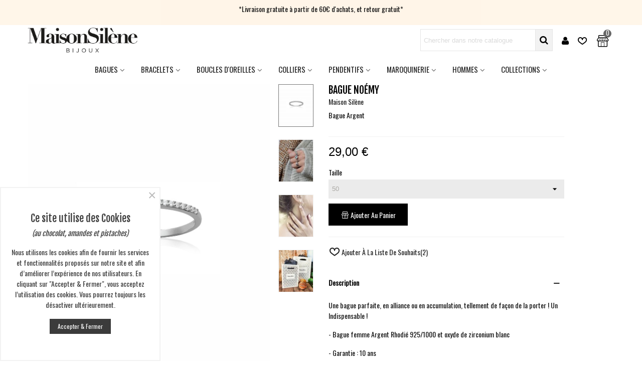

--- FILE ---
content_type: text/html; charset=utf-8
request_url: https://www.maisonsilene.com/bagues-argent/4969-bague-noemy.html
body_size: 32247
content:
<!doctype html>
<html lang="fr">

  <head>
	
	  
  <meta charset="utf-8">


  <meta http-equiv="x-ua-compatible" content="ie=edge">



  <title>Bague argent et oxyde de zirconium Noémy</title>
  <meta name="description" content="Bague argent rhodié 925/1000 et oxyde de zirconium, garantie 10 ans">
  <meta name="keywords" content="bague argent">
        <link rel="canonical" href="https://www.maisonsilene.com/bagues-argent/4969-bague-noemy.html">
    
                
  

<!--st begin -->

    <meta name="viewport" content="width=device-width, maximum-scale=1, initial-scale=1.0" />

    <meta property="og:type" content="product">
  <meta property="og:url" content="https://www.maisonsilene.com/bagues-argent/4969-bague-noemy.html">
  <meta property="og:title" content="Bague argent et oxyde de zirconium Noémy">
  <meta property="og:site_name" content="Maison Silène">
  <meta property="og:description" content="Bague argent rhodié 925/1000 et oxyde de zirconium, garantie 10 ans">
  <meta property="og:image" content="https://www.maisonsilene.com/16838-superlarge_default/bague-noemy.jpg">
  <meta property="og:image:width" content="900">
  <meta property="og:image:height" content="1100">
  <meta property="og:image:alt" content="Bague Noémy">
    <meta property="product:pretax_price:amount" content="24.166667">
  <meta property="product:pretax_price:currency" content="EUR">
  <meta property="product:price:amount" content="29">
  <meta property="product:price:currency" content="EUR">
    
<!--st end -->

  <link rel="icon" type="image/vnd.microsoft.icon" href="https://www.maisonsilene.com/img/favicon.ico?1675299312">
  <link rel="shortcut icon" type="image/x-icon" href="https://www.maisonsilene.com/img/favicon.ico?1675299312">
  <!--st begin -->
    <link rel="apple-touch-icon" sizes="180x180" href="/upload/stthemeeditor/4b2deff1a337c28278faac8a0641e718.png?1559147406" />
      <link rel="icon" type="image/png" sizes="16x16" href="/upload/stthemeeditor/e3f9fb27e6830cbbbc8bfcc9255227a4.png?1559147406" />
      <link rel="icon" type="image/png" sizes="32x32" href="/upload/stthemeeditor/a2109236d432eba6a73cfbdd3245bc7b.png?1559147406" />
      <link rel="manifest" href="/upload/stthemeeditor/1/site.webmanifest?1559147406">
        <meta name="msapplication-config" content="https://www.maisonsilene.com/upload/stthemeeditor/1/browserconfig.xml?1559147406">
    
<!--st end -->

    <link rel="stylesheet" href="https://www.maisonsilene.com/themes/transformer/assets/css/theme.css" media="all">
  <link rel="stylesheet" href="https://fonts.googleapis.com/css?family=Oswald|Fjalla+One|Aguafina+Script:regular|Vollkorn:regular" media="all">
  <link rel="stylesheet" href="https://www.maisonsilene.com/themes/transformer/assets/css/responsive.css" media="all">
  <link rel="stylesheet" href="https://www.maisonsilene.com/themes/transformer/assets/css/responsive-lg.css" media="all">
  <link rel="stylesheet" href="https://www.maisonsilene.com/themes/transformer/assets/css/responsive-xl.css" media="all">
  <link rel="stylesheet" href="https://www.maisonsilene.com/themes/transformer/assets/css/responsive-xl-max.css" media="all">
  <link rel="stylesheet" href="https://www.maisonsilene.com/modules/stthemeeditor/views/css/animate.min.css" media="all">
  <link rel="stylesheet" href="https://www.maisonsilene.com/modules/paypal/views/css/paypal_fo.css" media="all">
  <link rel="stylesheet" href="https://www.maisonsilene.com/modules/stinstagram/views/css/stinstagram.css" media="all">
  <link rel="stylesheet" href="https://www.maisonsilene.com/modules/ets_abandonedcart/views/css/abancart.css" media="all">
  <link rel="stylesheet" href="https://www.maisonsilene.com/js/jquery/ui/themes/base/minified/jquery-ui.min.css" media="all">
  <link rel="stylesheet" href="https://www.maisonsilene.com/js/jquery/ui/themes/base/minified/jquery.ui.theme.min.css" media="all">
  <link rel="stylesheet" href="https://www.maisonsilene.com/js/jquery/plugins/fancybox/jquery.fancybox.css" media="all">
  <link rel="stylesheet" href="https://www.maisonsilene.com/modules/stthemeeditor/views/css/customer-s1.css" media="all">
  <link rel="stylesheet" href="https://www.maisonsilene.com/themes/transformer/assets/css/custom.css" media="all">






  

  <script type="text/javascript">
        var ETS_ABANCART_CAMPAIGNS = false;
        var ETS_ABANCART_CLOSE_TITLE = "Fermer";
        var ETS_ABANCART_COOKIE_CAMPAIGNS = [];
        var ETS_ABANCART_COPIED_MESSAGE = "Copi\u00e9";
        var ETS_ABANCART_HAS_BROWSER = false;
        var ETS_ABANCART_LINK_AJAX = "https:\/\/www.maisonsilene.com\/module\/ets_abandonedcart\/request";
        var ETS_ABANCART_LINK_SHOPPING_CART = "https:\/\/www.maisonsilene.com\/my-shopping-carts";
        var ETS_AC_LINK_SUBMIT_LEAD_FORM = "https:\/\/www.maisonsilene.com\/lead\/";
        var addtocart_animation = 0;
        var cart_ajax = true;
        var click_on_header_cart = 0;
        var go_to_shopping_cart = 0;
        var hover_display_cp = 1;
        var prestashop = {"cart":{"products":[],"totals":{"total":{"type":"total","label":"Total","amount":0,"value":"0,00\u00a0\u20ac"},"total_including_tax":{"type":"total","label":"Total TTC","amount":0,"value":"0,00\u00a0\u20ac"},"total_excluding_tax":{"type":"total","label":"Total HT :","amount":0,"value":"0,00\u00a0\u20ac"}},"subtotals":{"products":{"type":"products","label":"Sous-total","amount":0,"value":"0,00\u00a0\u20ac"},"discounts":null,"shipping":{"type":"shipping","label":"Livraison","amount":0,"value":""},"tax":null},"products_count":0,"summary_string":"0 articles","vouchers":{"allowed":1,"added":[]},"discounts":[],"minimalPurchase":0,"minimalPurchaseRequired":""},"currency":{"id":1,"name":"Euro","iso_code":"EUR","iso_code_num":"978","sign":"\u20ac"},"customer":{"lastname":null,"firstname":null,"email":null,"birthday":null,"newsletter":null,"newsletter_date_add":null,"optin":null,"website":null,"company":null,"siret":null,"ape":null,"is_logged":false,"gender":{"type":null,"name":null},"addresses":[]},"language":{"name":"Fran\u00e7ais (French)","iso_code":"fr","locale":"fr-FR","language_code":"fr-FR","is_rtl":"0","date_format_lite":"d\/m\/Y","date_format_full":"d\/m\/Y H:i:s","id":5},"page":{"title":"","canonical":"https:\/\/www.maisonsilene.com\/bagues-argent\/4969-bague-noemy.html","meta":{"title":"Bague argent et oxyde de zirconium No\u00e9my","description":"Bague argent rhodi\u00e9 925\/1000 et oxyde de zirconium, garantie 10 ans","keywords":"bague argent","robots":"index"},"page_name":"product","body_classes":{"lang-fr":true,"lang-rtl":false,"country-FR":true,"currency-EUR":true,"layout-full-width":true,"page-product":true,"tax-display-enabled":true,"product-id-4969":true,"product-Bague No\u00e9my":true,"product-id-category-293":true,"product-id-manufacturer-17":true,"product-id-supplier-1":true,"product-available-for-order":true},"admin_notifications":[]},"shop":{"name":"Maison Sil\u00e8ne","logo":"https:\/\/www.maisonsilene.com\/img\/silene-logo-1559149573.jpg","stores_icon":"https:\/\/www.maisonsilene.com\/img\/silene-logo_stores-1552049961.gif","favicon":"https:\/\/www.maisonsilene.com\/img\/favicon.ico"},"urls":{"base_url":"https:\/\/www.maisonsilene.com\/","current_url":"https:\/\/www.maisonsilene.com\/bagues-argent\/4969-bague-noemy.html","shop_domain_url":"https:\/\/www.maisonsilene.com","img_ps_url":"https:\/\/www.maisonsilene.com\/img\/","img_cat_url":"https:\/\/www.maisonsilene.com\/img\/c\/","img_lang_url":"https:\/\/www.maisonsilene.com\/img\/l\/","img_prod_url":"https:\/\/www.maisonsilene.com\/img\/p\/","img_manu_url":"https:\/\/www.maisonsilene.com\/img\/m\/","img_sup_url":"https:\/\/www.maisonsilene.com\/img\/su\/","img_ship_url":"https:\/\/www.maisonsilene.com\/img\/s\/","img_store_url":"https:\/\/www.maisonsilene.com\/img\/st\/","img_col_url":"https:\/\/www.maisonsilene.com\/img\/co\/","img_url":"https:\/\/www.maisonsilene.com\/themes\/transformer\/assets\/img\/","css_url":"https:\/\/www.maisonsilene.com\/themes\/transformer\/assets\/css\/","js_url":"https:\/\/www.maisonsilene.com\/themes\/transformer\/assets\/js\/","pic_url":"https:\/\/www.maisonsilene.com\/upload\/","pages":{"address":"https:\/\/www.maisonsilene.com\/adresse","addresses":"https:\/\/www.maisonsilene.com\/adresses","authentication":"https:\/\/www.maisonsilene.com\/authentification","cart":"https:\/\/www.maisonsilene.com\/panier","category":"https:\/\/www.maisonsilene.com\/index.php?controller=category","cms":"https:\/\/www.maisonsilene.com\/index.php?controller=cms","contact":"https:\/\/www.maisonsilene.com\/contactez-nous","discount":"https:\/\/www.maisonsilene.com\/bons-de-reduction","guest_tracking":"https:\/\/www.maisonsilene.com\/suivi-commande-invite","history":"https:\/\/www.maisonsilene.com\/historique-des-commandes","identity":"https:\/\/www.maisonsilene.com\/identite","index":"https:\/\/www.maisonsilene.com\/","my_account":"https:\/\/www.maisonsilene.com\/mon-compte","order_confirmation":"https:\/\/www.maisonsilene.com\/index.php?controller=order-confirmation","order_detail":"https:\/\/www.maisonsilene.com\/index.php?controller=order-detail","order_follow":"https:\/\/www.maisonsilene.com\/details-de-la-commande","order":"https:\/\/www.maisonsilene.com\/commande","order_return":"https:\/\/www.maisonsilene.com\/index.php?controller=order-return","order_slip":"https:\/\/www.maisonsilene.com\/avoirs","pagenotfound":"https:\/\/www.maisonsilene.com\/page-non-trouvee","password":"https:\/\/www.maisonsilene.com\/mot-de-passe-oublie","pdf_invoice":"https:\/\/www.maisonsilene.com\/index.php?controller=pdf-invoice","pdf_order_return":"https:\/\/www.maisonsilene.com\/index.php?controller=pdf-order-return","pdf_order_slip":"https:\/\/www.maisonsilene.com\/index.php?controller=pdf-order-slip","prices_drop":"https:\/\/www.maisonsilene.com\/promotions","product":"https:\/\/www.maisonsilene.com\/index.php?controller=product","search":"https:\/\/www.maisonsilene.com\/recherche","sitemap":"https:\/\/www.maisonsilene.com\/sitemap","stores":"https:\/\/www.maisonsilene.com\/magasins","supplier":"https:\/\/www.maisonsilene.com\/fournisseurs","register":"https:\/\/www.maisonsilene.com\/authentification?create_account=1","order_login":"https:\/\/www.maisonsilene.com\/commande?login=1"},"alternative_langs":[],"theme_assets":"\/themes\/transformer\/assets\/","actions":{"logout":"https:\/\/www.maisonsilene.com\/?mylogout="},"no_picture_image":{"bySize":{"small_default":{"url":"https:\/\/www.maisonsilene.com\/img\/p\/fr-default-small_default.jpg","width":45,"height":55},"cart_default":{"url":"https:\/\/www.maisonsilene.com\/img\/p\/fr-default-cart_default.jpg","width":80,"height":98},"small_default_2x":{"url":"https:\/\/www.maisonsilene.com\/img\/p\/fr-default-small_default_2x.jpg","width":90,"height":110},"medium_default":{"url":"https:\/\/www.maisonsilene.com\/img\/p\/fr-default-medium_default.jpg","width":120,"height":147},"cart_default_2x":{"url":"https:\/\/www.maisonsilene.com\/img\/p\/fr-default-cart_default_2x.jpg","width":160,"height":196},"medium_default_2x":{"url":"https:\/\/www.maisonsilene.com\/img\/p\/fr-default-medium_default_2x.jpg","width":240,"height":294},"home_default":{"url":"https:\/\/www.maisonsilene.com\/img\/p\/fr-default-home_default.jpg","width":272,"height":333},"home_default_2x":{"url":"https:\/\/www.maisonsilene.com\/img\/p\/fr-default-home_default_2x.jpg","width":544,"height":666},"large_default_2x":{"url":"https:\/\/www.maisonsilene.com\/img\/p\/fr-default-large_default_2x.jpg","width":700,"height":856},"large_default":{"url":"https:\/\/www.maisonsilene.com\/img\/p\/fr-default-large_default.jpg","width":768,"height":850},"superlarge_default":{"url":"https:\/\/www.maisonsilene.com\/img\/p\/fr-default-superlarge_default.jpg","width":900,"height":1100},"superlarge_default_2x":{"url":"https:\/\/www.maisonsilene.com\/img\/p\/fr-default-superlarge_default_2x.jpg","width":1800,"height":2200}},"small":{"url":"https:\/\/www.maisonsilene.com\/img\/p\/fr-default-small_default.jpg","width":45,"height":55},"medium":{"url":"https:\/\/www.maisonsilene.com\/img\/p\/fr-default-home_default.jpg","width":272,"height":333},"large":{"url":"https:\/\/www.maisonsilene.com\/img\/p\/fr-default-superlarge_default_2x.jpg","width":1800,"height":2200},"legend":""}},"configuration":{"display_taxes_label":true,"display_prices_tax_incl":true,"is_catalog":false,"show_prices":true,"opt_in":{"partner":false},"quantity_discount":{"type":"discount","label":"Remise sur prix unitaire"},"voucher_enabled":1,"return_enabled":1},"field_required":[],"breadcrumb":{"links":[{"title":"Accueil","url":"https:\/\/www.maisonsilene.com\/"},{"title":"Femme","url":"https:\/\/www.maisonsilene.com\/3-femme"},{"title":"Bagues","url":"https:\/\/www.maisonsilene.com\/12-bagues"},{"title":"Bagues Argent","url":"https:\/\/www.maisonsilene.com\/293-bagues-argent"},{"title":"Bague No\u00e9my","url":"https:\/\/www.maisonsilene.com\/bagues-argent\/4969-308-bague-noemy.html#\/taille-50"}],"count":5},"link":{"protocol_link":"https:\/\/","protocol_content":"https:\/\/"},"time":1769273891,"static_token":"0927e488361df88b0048ff51abdc1845","token":"b5a5fee0141ddcc5c7c4ce31fbd40a38","debug":false};
        var quick_search_as = true;
        var quick_search_as_min = 1;
        var quick_search_as_size = 6;
        var st_cart_page_url = "\/\/www.maisonsilene.com\/panier?action=show";
        var st_ins_getimgurl = "https:\/\/www.maisonsilene.com\/module\/stinstagram\/list";
        var st_maximum_already_message = "Vous avez atteint la quantit\u00e9 maximum pour ce produit.";
        var st_refresh_url = "\/\/www.maisonsilene.com\/module\/stshoppingcart\/ajax";
        var stmywishlist_url = "https:\/\/www.maisonsilene.com\/module\/stwishlist\/mywishlist";
        var sttheme = {"cookie_domain":"www.maisonsilene.com","cookie_path":"\/","drop_down":0,"magnificpopup_tprev":"Pr\u00e9c\u00e9dent","magnificpopup_tnext":"Suivant","magnificpopup_tcounter":"%curr% of %total%","theme_version":"4.7.0","ps_version":"1.7.8.8","is_rtl":0,"is_mobile_device":false,"gallery_image_type":"superlarge_default","thumb_image_type":"cart_default","responsive_max":1,"fullwidth":0,"responsive":"1","product_view_swither":"0","infinite_scroll":"0","cate_pro_lazy":"1","sticky_column":"","filter_position":"2","sticky_option":4,"product_thumbnails":"2","pro_thumnbs_per_fw":1,"pro_thumnbs_per_xxl":1,"pro_thumnbs_per_xl":1,"pro_thumnbs_per_lg":1,"pro_thumnbs_per_md":1,"pro_thumnbs_per_sm":1,"pro_thumnbs_per_xs":1,"pro_thumnbs_per_odd_fw":0,"pro_thumnbs_per_odd_xxl":0,"pro_thumnbs_per_odd_xl":0,"pro_thumnbs_per_odd_lg":0,"pro_thumnbs_per_odd_md":0,"pro_thumnbs_per_odd_sm":0,"pro_thumnbs_per_odd_xs":0,"pro_kk_per_fw":"1","pro_kk_per_xxl":"1","pro_kk_per_xl":"1","pro_kk_per_lg":"1","pro_kk_per_md":"1","pro_kk_per_sm":"1","pro_kk_per_xs":"1","categories_per_fw":"6","categories_per_xxl":"6","categories_per_xl":"6","categories_per_lg":"5","categories_per_md":"4","categories_per_sm":"3","categories_per_xs":"3","enable_zoom":2,"enable_thickbox":2,"retina":"1","sticky_mobile_header":"2","sticky_mobile_header_height":"70","use_mobile_header":"1","pro_image_column_md":"6","submemus_animation":0,"submemus_action":0,"pro_quantity_input":"0","popup_vertical_fit":"0","pro_tm_slider":"0","pro_tm_slider_cate":"0","buy_now":"0","lazyload_main_gallery":"1","product_views":"0","pro_images":[{"cover":"1","id_image":"16838","legend":"Bague No\u00e9my","position":"1","bySize":{"superlarge_default_2x":{"url":"https:\/\/www.maisonsilene.com\/16838-superlarge_default_2x\/bague-noemy.jpg","width":1800,"height":2200},"superlarge_default":{"url":"https:\/\/www.maisonsilene.com\/16838-superlarge_default\/bague-noemy.jpg","width":900,"height":1100},"large_default":{"url":"https:\/\/www.maisonsilene.com\/16838-large_default\/bague-noemy.jpg","width":768,"height":850},"large_default_2x":{"url":"https:\/\/www.maisonsilene.com\/16838-large_default_2x\/bague-noemy.jpg","width":700,"height":856},"home_default_2x":{"url":"https:\/\/www.maisonsilene.com\/16838-home_default_2x\/bague-noemy.jpg","width":544,"height":666},"home_default":{"url":"https:\/\/www.maisonsilene.com\/16838-home_default\/bague-noemy.jpg","width":272,"height":333},"medium_default_2x":{"url":"https:\/\/www.maisonsilene.com\/16838-medium_default_2x\/bague-noemy.jpg","width":240,"height":294},"cart_default_2x":{"url":"https:\/\/www.maisonsilene.com\/16838-cart_default_2x\/bague-noemy.jpg","width":160,"height":196},"medium_default":{"url":"https:\/\/www.maisonsilene.com\/16838-medium_default\/bague-noemy.jpg","width":120,"height":147},"small_default_2x":{"url":"https:\/\/www.maisonsilene.com\/16838-small_default_2x\/bague-noemy.jpg","width":90,"height":110},"cart_default":{"url":"https:\/\/www.maisonsilene.com\/16838-cart_default\/bague-noemy.jpg","width":80,"height":98},"small_default":{"url":"https:\/\/www.maisonsilene.com\/16838-small_default\/bague-noemy.jpg","width":45,"height":55}}},{"cover":null,"id_image":"25710","legend":"","position":"2","bySize":{"superlarge_default_2x":{"url":"https:\/\/www.maisonsilene.com\/25710-superlarge_default_2x\/bague-noemy.jpg","width":1800,"height":2200},"superlarge_default":{"url":"https:\/\/www.maisonsilene.com\/25710-superlarge_default\/bague-noemy.jpg","width":900,"height":1100},"large_default":{"url":"https:\/\/www.maisonsilene.com\/25710-large_default\/bague-noemy.jpg","width":768,"height":850},"large_default_2x":{"url":"https:\/\/www.maisonsilene.com\/25710-large_default_2x\/bague-noemy.jpg","width":700,"height":856},"home_default_2x":{"url":"https:\/\/www.maisonsilene.com\/25710-home_default_2x\/bague-noemy.jpg","width":544,"height":666},"home_default":{"url":"https:\/\/www.maisonsilene.com\/25710-home_default\/bague-noemy.jpg","width":272,"height":333},"medium_default_2x":{"url":"https:\/\/www.maisonsilene.com\/25710-medium_default_2x\/bague-noemy.jpg","width":240,"height":294},"cart_default_2x":{"url":"https:\/\/www.maisonsilene.com\/25710-cart_default_2x\/bague-noemy.jpg","width":160,"height":196},"medium_default":{"url":"https:\/\/www.maisonsilene.com\/25710-medium_default\/bague-noemy.jpg","width":120,"height":147},"small_default_2x":{"url":"https:\/\/www.maisonsilene.com\/25710-small_default_2x\/bague-noemy.jpg","width":90,"height":110},"cart_default":{"url":"https:\/\/www.maisonsilene.com\/25710-cart_default\/bague-noemy.jpg","width":80,"height":98},"small_default":{"url":"https:\/\/www.maisonsilene.com\/25710-small_default\/bague-noemy.jpg","width":45,"height":55}}},{"cover":null,"id_image":"20258","legend":"","position":"3","bySize":{"superlarge_default_2x":{"url":"https:\/\/www.maisonsilene.com\/20258-superlarge_default_2x\/bague-noemy.jpg","width":1800,"height":2200},"superlarge_default":{"url":"https:\/\/www.maisonsilene.com\/20258-superlarge_default\/bague-noemy.jpg","width":900,"height":1100},"large_default":{"url":"https:\/\/www.maisonsilene.com\/20258-large_default\/bague-noemy.jpg","width":768,"height":850},"large_default_2x":{"url":"https:\/\/www.maisonsilene.com\/20258-large_default_2x\/bague-noemy.jpg","width":700,"height":856},"home_default_2x":{"url":"https:\/\/www.maisonsilene.com\/20258-home_default_2x\/bague-noemy.jpg","width":544,"height":666},"home_default":{"url":"https:\/\/www.maisonsilene.com\/20258-home_default\/bague-noemy.jpg","width":272,"height":333},"medium_default_2x":{"url":"https:\/\/www.maisonsilene.com\/20258-medium_default_2x\/bague-noemy.jpg","width":240,"height":294},"cart_default_2x":{"url":"https:\/\/www.maisonsilene.com\/20258-cart_default_2x\/bague-noemy.jpg","width":160,"height":196},"medium_default":{"url":"https:\/\/www.maisonsilene.com\/20258-medium_default\/bague-noemy.jpg","width":120,"height":147},"small_default_2x":{"url":"https:\/\/www.maisonsilene.com\/20258-small_default_2x\/bague-noemy.jpg","width":90,"height":110},"cart_default":{"url":"https:\/\/www.maisonsilene.com\/20258-cart_default\/bague-noemy.jpg","width":80,"height":98},"small_default":{"url":"https:\/\/www.maisonsilene.com\/20258-small_default\/bague-noemy.jpg","width":45,"height":55}}},{"cover":null,"id_image":"25629","legend":"","position":"4","bySize":{"superlarge_default_2x":{"url":"https:\/\/www.maisonsilene.com\/25629-superlarge_default_2x\/bague-noemy.jpg","width":1800,"height":2200},"superlarge_default":{"url":"https:\/\/www.maisonsilene.com\/25629-superlarge_default\/bague-noemy.jpg","width":900,"height":1100},"large_default":{"url":"https:\/\/www.maisonsilene.com\/25629-large_default\/bague-noemy.jpg","width":768,"height":850},"large_default_2x":{"url":"https:\/\/www.maisonsilene.com\/25629-large_default_2x\/bague-noemy.jpg","width":700,"height":856},"home_default_2x":{"url":"https:\/\/www.maisonsilene.com\/25629-home_default_2x\/bague-noemy.jpg","width":544,"height":666},"home_default":{"url":"https:\/\/www.maisonsilene.com\/25629-home_default\/bague-noemy.jpg","width":272,"height":333},"medium_default_2x":{"url":"https:\/\/www.maisonsilene.com\/25629-medium_default_2x\/bague-noemy.jpg","width":240,"height":294},"cart_default_2x":{"url":"https:\/\/www.maisonsilene.com\/25629-cart_default_2x\/bague-noemy.jpg","width":160,"height":196},"medium_default":{"url":"https:\/\/www.maisonsilene.com\/25629-medium_default\/bague-noemy.jpg","width":120,"height":147},"small_default_2x":{"url":"https:\/\/www.maisonsilene.com\/25629-small_default_2x\/bague-noemy.jpg","width":90,"height":110},"cart_default":{"url":"https:\/\/www.maisonsilene.com\/25629-cart_default\/bague-noemy.jpg","width":80,"height":98},"small_default":{"url":"https:\/\/www.maisonsilene.com\/25629-small_default\/bague-noemy.jpg","width":45,"height":55}}}]};
        var stwish_pros = [];
        var wrongemailaddress_stnewsletter = "Adresse email invalide";
      </script>

<!--st end -->

  <style>#st_header .search_widget_block{width:280px;}#st_header .search_widget_text, #st_header .search_widget_btn{height:42px;}#st_header .search_widget_btn{line-height:40px;}#st_header .search_widget_text{background:transparent;}#st_header .search_widget_form_inner.input-group-with-border{border-color:#E5E5E5;}#st_header .search_widget_btn.btn{border-color:#E5E5E5;}#st_header .search_widget_btn{color:#000000;}#st_header .search_widget_btn:hover{color:#000000;}#st_header .search_widget_btn{background:#f2f2f2;}#st_header .search_widget_btn:hover{background:#3b3b3b;}</style>
<style>.top_bar_item.shopping_cart_style_0 .cart_icon_item, .top_bar_item.shopping_cart_style_2 .cart_icon_item, .top_bar_item.shopping_cart_style_3 .cart_icon_item{height:50px;line-height:48px;}.top_bar_item.shopping_cart_style_0 .ajax_cart_bag{min-width:50px;}.top_bar_item .cart_icon_item{color:#000000;}.top_bar_item.shopping_cart_style_0:hover .ajax_cart_bag{color:#000000;}.top_bar_item.shopping_cart_style_2:hover .cart_icon_item, .top_bar_item.shopping_cart_style_3:hover .cart_icon_item{color:#000000;}.top_bar_item .cart_icon_item{background:transparent;}.top_bar_item.shopping_cart_style_0:hover .ajax_cart_bag{background:transparent;}.top_bar_item.shopping_cart_style_2:hover .cart_icon_item, .top_bar_item.shopping_cart_style_3:hover .cart_icon_item{background:transparent;}.top_bar_item.shopping_cart_style_0 .ajax_cart_bag.cart_icon_item{border-color:transparent;}</style>
<style>#st_news_letter_1{color:#000000;}#st_news_letter_1 a{color:#000000;}#st_news_letter_1 a:hover{color:#000000;}#st_news_letter_1 .st_news_letter_form_inner{max-width:258px;}#st_news_letter_1 .st_news_letter_input{height:35px;}#st_news_letter_1 .input-group-with-border{border-color:#444444;}#st_news_letter_1 ,#footer #st_news_letter_1 {margin-top:50px;}</style>
<style>.st_banner_block_163 .st_image_layered_description_inner{background: #ffffff;background:rgba(255,255,255,0.8);}.st_banner_block_164 .st_image_layered_description_inner{background: #e6e6e6;background:rgba(230,230,230,0.8);}.st_banner_block_165 .st_image_layered_description_inner{background: #fff1b8;background:rgba(255,241,184,0.8);}.st_banner_block_295 .st_image_layered_description_inner{background: #fff6e9;background:rgba(255,246,233,0.8);}#banner_container_7 {padding-top:0px;}#banner_container_7 {padding-bottom:0px;}#st_banner_8{padding-bottom:0px;}#st_banner_8{margin-top:-20px;}#st_banner_8{margin-bottom:0px;}#st_banner_18.st_banner_row .row{margin-left:-7px;margin-right:-7px;}#st_banner_18 .banner_col{padding-left:7px;padding-right:7px;}#st_banner_18 .banner_col.banner_b .st_banner_block{margin-bottom:15px;}#st_banner_18{padding-top:0px;}#st_banner_18{padding-bottom:0px;}#st_banner_18{margin-top:-25px;}#st_banner_18{margin-bottom:0px;}#st_banner_18{margin-left:-25px;}#st_banner_18{margin-right:-25px;}#st_banner_46{padding-top:0px;}#st_banner_46{padding-bottom:0px;}#st_banner_49{padding-top:0px;}#st_banner_49{padding-bottom:0px;}#st_banner_52{padding-top:0px;}#st_banner_52{padding-bottom:0px;}#st_banner_54{padding-top:0px;}#st_banner_54{padding-bottom:0px;}#st_banner_57{padding-top:0px;}#st_banner_57{padding-bottom:0px;}#st_banner_60{padding-top:0px;}#st_banner_60{padding-bottom:0px;}#st_banner_62{padding-top:0px;}#st_banner_62{padding-bottom:0px;}#st_banner_65{padding-top:0px;}#st_banner_65{padding-bottom:0px;}#st_banner_68{padding-top:0px;}#st_banner_68{padding-bottom:0px;}#st_banner_70{padding-top:0px;}#st_banner_70{padding-bottom:0px;}#st_banner_73{padding-top:0px;}#st_banner_73{padding-bottom:0px;}#st_banner_106{padding-bottom:0px;}#banner_container_114 {padding-top:0px;}#banner_container_114 {padding-bottom:0px;}#st_banner_116{padding-top:0px;}#st_banner_116{padding-bottom:0px;}#st_banner_124{padding-top:0px;}#st_banner_124{padding-bottom:0px;}#st_banner_124{margin-top:-30px;}#banner_container_128 {padding-top:0px;}#banner_container_128 {padding-bottom:0px;}#banner_container_128 {margin-top:100px;}#st_banner_129{padding-top:0px;}#st_banner_129{padding-bottom:0px;}#st_banner_129{margin-top:-30px;}#st_banner_133{padding-top:0px;}#st_banner_133{padding-bottom:0px;}#st_banner_133{margin-top:-30px;}#st_banner_137{padding-top:0px;}#st_banner_137{padding-bottom:0px;}#st_banner_139{padding-top:0px;}#st_banner_139{padding-bottom:0px;}#st_banner_141{padding-top:0px;}#st_banner_141{padding-bottom:0px;}#st_banner_143{padding-top:0px;}#st_banner_143{padding-bottom:0px;}#st_banner_145{padding-top:0px;}#st_banner_145{padding-bottom:0px;}#st_banner_147{padding-top:0px;}#st_banner_147{padding-bottom:0px;}#st_banner_149{padding-top:0px;}#st_banner_149{padding-bottom:0px;}#st_banner_151{padding-top:0px;}#st_banner_151{padding-bottom:0px;}#st_banner_157.st_banner_row .row{margin-left:-5px;margin-right:-5px;}#st_banner_157 .banner_col{padding-left:5px;padding-right:5px;}#st_banner_157 .banner_col.banner_b .st_banner_block{margin-bottom:10px;}#st_banner_157{padding-top:0px;}#st_banner_157{padding-bottom:0px;}#st_banner_157{margin-bottom:10px;}#st_banner_165.st_banner_row .row{margin-left:-5px;margin-right:-5px;}#st_banner_165 .banner_col{padding-left:5px;padding-right:5px;}#st_banner_165 .banner_col.banner_b .st_banner_block{margin-bottom:10px;}#st_banner_165{padding-top:0px;}#st_banner_165{padding-bottom:0px;}#st_banner_165{margin-bottom:5px;}#st_banner_178.st_banner_row .row{margin-left:-5px;margin-right:-5px;}#st_banner_178 .banner_col{padding-left:5px;padding-right:5px;}#st_banner_178 .banner_col.banner_b .st_banner_block{margin-bottom:10px;}#st_banner_178{padding-top:0px;}#st_banner_178{padding-bottom:0px;}#st_banner_178{margin-bottom:10px;}#st_banner_182.st_banner_row .row{margin-left:-5px;margin-right:-5px;}#st_banner_182 .banner_col{padding-left:5px;padding-right:5px;}#st_banner_182 .banner_col.banner_b .st_banner_block{margin-bottom:10px;}#st_banner_182{padding-top:0px;}#st_banner_182{padding-bottom:0px;}#st_banner_182{margin-bottom:10px;}#st_banner_185.st_banner_row .row{margin-left:-5px;margin-right:-5px;}#st_banner_185 .banner_col{padding-left:5px;padding-right:5px;}#st_banner_185 .banner_col.banner_b .st_banner_block{margin-bottom:10px;}#st_banner_185{padding-top:0px;}#st_banner_185{padding-bottom:0px;}#st_banner_185{margin-bottom:5px;}#st_banner_188.st_banner_row .row{margin-left:-5px;margin-right:-5px;}#st_banner_188 .banner_col{padding-left:5px;padding-right:5px;}#st_banner_188 .banner_col.banner_b .st_banner_block{margin-bottom:10px;}#st_banner_188{padding-top:0px;}#st_banner_188{padding-bottom:0px;}#st_banner_188{margin-top:-15px;}#st_banner_188{margin-bottom:0px;}#st_banner_193.st_banner_row .row{margin-left:-5px;margin-right:-5px;}#st_banner_193 .banner_col{padding-left:5px;padding-right:5px;}#st_banner_193 .banner_col.banner_b .st_banner_block{margin-bottom:10px;}#st_banner_193{padding-top:0px;}#st_banner_193{padding-bottom:0px;}#st_banner_193{margin-bottom:10px;}#st_banner_215{padding-top:0px;}#st_banner_215{padding-bottom:0px;}#st_banner_226{padding-top:0px;}#st_banner_226{padding-bottom:0px;}#st_banner_226{margin-bottom:20px;}#st_banner_234{padding-bottom:0px;}#st_banner_234{margin-top:-20px;}#st_banner_238{padding-top:0px;}#st_banner_238{padding-bottom:0px;}#st_banner_238{margin-top:-20px;}#st_banner_242{margin-bottom:-10px;}#banner_container_245 {padding-bottom:0px;}#banner_container_245 {margin-top:-10px;}#banner_container_245 {margin-bottom:-20px;}#st_banner_254.st_banner_row .row{margin-left:-5px;margin-right:-5px;}#st_banner_254 .banner_col{padding-left:5px;padding-right:5px;}#st_banner_254 .banner_col.banner_b .st_banner_block{margin-bottom:10px;}#st_banner_254{padding-top:0px;}#st_banner_254{padding-bottom:0px;}#st_banner_254{margin-bottom:10px;}#st_banner_258.st_banner_row .row{margin-left:-5px;margin-right:-5px;}#st_banner_258 .banner_col{padding-left:5px;padding-right:5px;}#st_banner_258 .banner_col.banner_b .st_banner_block{margin-bottom:10px;}#st_banner_258{padding-top:0px;}#st_banner_258{padding-bottom:0px;}#st_banner_258{margin-bottom:10px;}#st_banner_261.st_banner_row .row{margin-left:-5px;margin-right:-5px;}#st_banner_261 .banner_col{padding-left:5px;padding-right:5px;}#st_banner_261 .banner_col.banner_b .st_banner_block{margin-bottom:10px;}#st_banner_261{padding-top:0px;}#st_banner_261{padding-bottom:0px;}#st_banner_261{margin-bottom:5px;}#st_banner_264.st_banner_row .row{margin-left:-2px;margin-right:-2px;}#st_banner_264 .banner_col{padding-left:2px;padding-right:2px;}#st_banner_264 .banner_col.banner_b .st_banner_block{margin-bottom:5px;}#st_banner_264{padding-top:0px;}#st_banner_264{padding-bottom:0px;}#st_banner_264{margin-top:-15px;}#st_banner_264{margin-bottom:0px;}#st_banner_289.st_banner_row .row{margin-left:-5px;margin-right:-5px;}#st_banner_289 .banner_col{padding-left:5px;padding-right:5px;}#st_banner_289 .banner_col.banner_b .st_banner_block{margin-bottom:10px;}#st_banner_289{padding-top:0px;}#st_banner_289{padding-bottom:0px;}#st_banner_289{margin-bottom:10px;}#st_banner_297.st_banner_row .row{margin-left:-5px;margin-right:-5px;}#st_banner_297 .banner_col{padding-left:5px;padding-right:5px;}#st_banner_297 .banner_col.banner_b .st_banner_block{margin-bottom:10px;}#st_banner_297{padding-top:0px;}#st_banner_297{padding-bottom:0px;}#st_banner_297{margin-bottom:5px;}#st_banner_300.st_banner_row .row{margin-left:-2px;margin-right:-2px;}#st_banner_300 .banner_col{padding-left:2px;padding-right:2px;}#st_banner_300 .banner_col.banner_b .st_banner_block{margin-bottom:5px;}#st_banner_300{padding-top:0px;}#st_banner_300{padding-bottom:0px;}#st_banner_300{margin-top:-15px;}#st_banner_300{margin-bottom:0px;}#st_banner_310.st_banner_row .row{margin-left:-5px;margin-right:-5px;}#st_banner_310 .banner_col{padding-left:5px;padding-right:5px;}#st_banner_310 .banner_col.banner_b .st_banner_block{margin-bottom:10px;}#st_banner_310{padding-top:0px;}#st_banner_310{padding-bottom:0px;}#st_banner_310{margin-bottom:10px;}#st_banner_316.st_banner_row .row{margin-left:-5px;margin-right:-5px;}#st_banner_316 .banner_col{padding-left:5px;padding-right:5px;}#st_banner_316 .banner_col.banner_b .st_banner_block{margin-bottom:10px;}#st_banner_316{padding-top:0px;}#st_banner_316{padding-bottom:0px;}#st_banner_316{margin-top:-10px;}#st_banner_316{margin-bottom:5px;}#st_banner_319{padding-top:0px;}#st_banner_319{padding-bottom:0px;}#st_banner_321{padding-top:0px;}#st_banner_321{padding-bottom:0px;}#st_banner_325{padding-top:0px;}#st_banner_325{padding-bottom:0px;}#st_banner_327{padding-top:0px;}#st_banner_327{padding-bottom:0px;}#st_banner_329{padding-top:0px;}#st_banner_329{padding-bottom:0px;}#st_banner_333{padding-top:0px;}#st_banner_333{padding-bottom:0px;}#st_banner_335{padding-top:0px;}#st_banner_335{padding-bottom:0px;}#st_banner_337{padding-top:0px;}#st_banner_337{padding-bottom:0px;}#st_banner_337{margin-top:50px;}#st_banner_342{padding-top:0px;}#st_banner_342{padding-bottom:0px;}#st_banner_345{padding-top:0px;}#st_banner_345{padding-bottom:0px;}#st_banner_351{padding-top:0px;}#st_banner_351{padding-bottom:0px;}#st_banner_353.st_banner_row .row{margin-left:-5px;margin-right:-5px;}#st_banner_353 .banner_col{padding-left:5px;padding-right:5px;}#st_banner_353 .banner_col.banner_b .st_banner_block{margin-bottom:10px;}#st_banner_353{padding-top:0px;}#st_banner_353{padding-bottom:0px;}#st_banner_353{margin-bottom:5px;}#st_banner_378{padding-top:0px;}#st_banner_378{padding-bottom:0px;}#st_banner_378{margin-bottom:20px;}#st_banner_430{padding-top:0px;}#st_banner_430{padding-bottom:0px;}#st_banner_432{padding-top:0px;}#st_banner_432{padding-bottom:0px;}#st_banner_434{padding-top:0px;}#st_banner_434{padding-bottom:0px;}#st_banner_439{padding-top:0px;}#st_banner_439{padding-bottom:0px;}#st_banner_442{padding-top:0px;}#st_banner_442{padding-bottom:0px;}</style>
<style>.social_share_4{color:#ffffff!important;}.social_share_4{background-color:#BD081C!important;}.social_share_4:hover{color:#ffffff!important;}.social_share_4:hover{background-color:#8B0815!important;}</style>
<style>#st_notification_1{max-width:320px;}#st_notification_1 {padding-top:50px;padding-bottom:50px;}#st_notification_1 {padding-left:20px;padding-right:20px;}#st_notification_1 .style_content, #st_notification_1 .style_content a{color:#3b3b3b;}#st_notification_1 .st_notification_close_inline{color:#3b3b3b;}#st_notification_1 .style_content a:hover{color:#3b3b3b;}#st_notification_1 {background:rgba(255,255,255,1);}#st_notification_1 {border-width:2px;border-style: solid;}#st_notification_1 .style_content .notification_buttons .btn{color:#ffffff;}#st_notification_1 .style_content .notification_buttons .btn{border-color:#ffffff;}#st_notification_1{-webkit-box-shadow: 0px 0px 0px rgba(0,0,0,0.00); -moz-box-shadow: 0px 0px 0px rgba(0,0,0,0.00); box-shadow: 0px 0px 0px rgba(0,0,0,0.00); }</style>
<style>#category_products_container_1.products_container{padding-top:-50px;}#category_products_container_1.products_container{margin-top:-50px;}#category_products_container_1.block .products_slider .swiper-button{color:#696969;}#category_products_container_1.block .products_slider .swiper-button{background-color:#ffffff;}#category_products_container_4.products_container{padding-top:-50px;}#category_products_container_4.products_container{margin-top:-50px;}#category_products_container_4.block .products_slider .swiper-button{color:#696969;}#category_products_container_4.block .products_slider .swiper-button{background-color:#ffffff;}</style>
<style>#side_loved{right: 0; left: auto; border-left-width: 4px;border-right-width: 0;}.is_rtl #side_loved{left: 0; right: auto;border-left-width:0;border-right-width: 4px;}#side_mobile_nav{right: 0; left: auto; border-left-width: 4px;border-right-width: 0;}.is_rtl #side_mobile_nav{left: 0; right: auto;border-left-width:0;border-right-width: 4px;}#side_products_cart{right: 0; left: auto; border-left-width: 4px;border-right-width: 0;}.is_rtl #side_products_cart{left: 0; right: auto;border-left-width:0;border-right-width: 4px;}#side_stmobilemenu{right: auto; left: 0; border-left-width: 0;border-right-width: 4px;}.is_rtl #side_stmobilemenu{left: auto; right: 0;border-left-width:4px;border-right-width: 0;}#side_search{right: auto; left: 0; border-left-width: 0;border-right-width: 4px;}.is_rtl #side_search{left: auto; right: 0;border-left-width:4px;border-right-width: 0;}#rightbar{-webkit-flex-grow: 0; -moz-flex-grow: 0; flex-grow: 0; -ms-flex-positive: 0;}#leftbar{-webkit-flex-grow: 0; -moz-flex-grow: 0; flex-grow: 0; -ms-flex-positive: 0;}.st-menu{bottom:0;}#body_wrapper{padding-bottom: 0;}.mobile_device.use_mobile_header .st-menu{bottom:0;}.mobile_device.use_mobile_header #body_wrapper{padding-bottom: 0;}@media only screen and (max-width: 991px) {.layout-left-column.slide_lr_column .st-menu,.layout-right-column.slide_lr_column .st-menu,.layout-both-columns.slide_lr_column .st-menu{bottom:50px;}.layout-left-column.slide_lr_column #body_wrapper,.layout-right-column.slide_lr_column #body_wrapper,.layout-both-columns.slide_lr_column #body_wrapper{padding-bottom: 50px;}}@media only screen and (max-width: 991px) {.mobile_device.use_mobile_header.layout-left-column.slide_lr_column .st-menu,.mobile_device.use_mobile_header.layout-right-column.slide_lr_column .st-menu,.mobile_device.use_mobile_header.layout-both-columns.slide_lr_column .st-menu{bottom:50px;}.mobile_device.use_mobile_header.layout-left-column.slide_lr_column #body_wrapper,.mobile_device.use_mobile_header.layout-right-column.slide_lr_column #body_wrapper,.mobile_device.use_mobile_header.layout-both-columns.slide_lr_column #body_wrapper{padding-bottom: 50px;}}#rightbar{top:auto; bottom:0%;}#leftbar{top:auto; bottom:0%;}</style>
<style>.st_sticker_1{color:#ffffff;}.st_sticker_1{background:rgba(6,161,97,1);}.st_sticker_1{background:rgba(6,161,97,1);}.pro_first_box .st_sticker_1.flag_1:before, .pro_first_box .st_sticker_1.flag_2:before{border-top-color:#06a161;border-bottom-color:#06a161;}.st_sticker_1{border-width:0px;}.st_sticker_1{height:20px;line-height:20px;}.pro_first_box .st_sticker_1.flag_1:before, .pro_first_box .st_sticker_1.flag_2:before{height:20px;width:10px;border-width:10px;}.pro_first_box .st_sticker_1.flag_1:before, .pro_first_box .st_sticker_1.flag_2:before{top:-0px;}.pro_first_box .st_sticker_1.flag_1:before{right:-10px;}.pro_first_box .st_sticker_1.flag_2:before{left:-10px;}.st_sticker_1{left:0px;}.st_sticker_1{top:20px;}.st_sticker_2{color:#ffffff;}.st_sticker_2{background:rgba(255,138,0,1);}.st_sticker_2{background:rgba(255,138,0,1);}.pro_first_box .st_sticker_2.flag_1:before, .pro_first_box .st_sticker_2.flag_2:before{border-top-color:#FF8A00;border-bottom-color:#FF8A00;}.st_sticker_2{border-width:0px;}.st_sticker_2{height:20px;line-height:20px;}.pro_first_box .st_sticker_2.flag_1:before, .pro_first_box .st_sticker_2.flag_2:before{height:20px;width:10px;border-width:10px;}.pro_first_box .st_sticker_2.flag_1:before, .pro_first_box .st_sticker_2.flag_2:before{top:-0px;}.pro_first_box .st_sticker_2.flag_1:before{right:-10px;}.pro_first_box .st_sticker_2.flag_2:before{left:-10px;}.st_sticker_2{font-weight:normal;}.st_sticker_2{right:0px;}.st_sticker_2{top:20px;}.st_sticker_4{border-color:#999999;}.st_sticker_4{border-width:2px;}.pro_first_box .st_sticker_4.flag_1:before, .pro_first_box .st_sticker_4.flag_2:before{top:-2px;}.pro_first_box .st_sticker_4.flag_1:before{right:-13px;}.pro_first_box .st_sticker_4.flag_2:before{left:-13px;}</style>
<style>.add_to_wishlit.layer_btn{right:10px;}.add_to_wishlit.layer_btn{top:10px;}.add_to_wishlit.layer_btn{font-size:20px;}.wishlist_product i{font-size:20px;}</style>
<style>#easycontent_13 {padding-top:100px;}#easycontent_13 {padding-bottom:100px;}#steasy_column_30{padding-top: 0px;}#steasy_column_30{padding-bottom: 0px;}</style>
<script async src="https://www.googletagmanager.com/gtag/js?id=UA-39923740-1"></script>
<script>
  window.dataLayer = window.dataLayer || [];
  function gtag(){dataLayer.push(arguments);}
  gtag('js', new Date());
  gtag(
    'config',
    'UA-39923740-1',
    {
      'debug_mode':false
                      }
  );
</script>

	<style>
							 #instagram_block_container_1 .ins_profile_img_right, #instagram_block_container_1 .ins_profile_img_right a, #instagram_block_container_1 .ins_profile_img_right a:hover{color:#e70064;}  #instagram_block_container_1 .ins_load_more, #footer #instagram_block_container_1 .ins_load_more{color:#ffffff;}  #instagram_block_container_1 .ins_load_more{background:#000000;} #instagram_block_container_1 .instagram_list li, #footer #instagram_block_container_1 .instagram_list li{padding:0px;} #instagram_block_container_1 .instagram_list img{width:160px;} #instagram_block_container_1 .title_block, #instagram_block_container_1 .title_block_inner{border-bottom-width: 0px;}				</style>
	<script>
//<![CDATA[
var ins_follow = "Suivre";
var ins_posts = "Postes";
var ins_followers = "Suiveurs";
var ins_following = "Suivre";
var stinstagram_view_in_ins = "Voir en Instagram";
var stinstagram_view_larger = "Cliquer pour agrandir";
var st_timeago_suffixAgo= "auparavant";
var st_timeago_suffixFromNow= "à partir de maintenant";
var st_timeago_inPast= "à tout moment maintenant";
var st_timeago_seconds= "moins d'une minute";
var st_timeago_minute= "environ une minute";
var st_timeago_minutes= "#d minutes";
var st_timeago_hour= "environ une heure";
var st_timeago_hours= "environ %d heures";
var st_timeago_day= "un jour";
var st_timeago_days= "#d jours";
var st_timeago_month= "environ un mois";
var st_timeago_months= "#d mois";
var st_timeago_year= "environ un an";
var st_timeago_years= "#d années";
var st_timeago_years= "#d années";
var ins_previous= "Précédent";
var ins_next= "Suivant";

var instagram_block_array={'profile':[],'feed':[]};

//]]>
</script>
<script type="text/javascript">
    const ETS_AC_TRANS = {};
    ETS_AC_TRANS.captchv2_invalid = "Veuillez vérifier le captcha ";
</script>



	
  </head>
  <body id="product" class="product lang-fr country-fr currency-eur layout-full-width page-product tax-display-enabled product-id-4969 product-bague-noemy product-id-category-293 product-id-manufacturer-17 product-id-supplier-1 product-available-for-order   lang_fr  dropdown_menu_event_0 
   desktop_device  slide_lr_column        is_logged_0 	 hide-left-column hide-right-column 
  ">	
      <!-- Google Tag Manager (noscript) -->
<noscript><iframe src="https://www.googletagmanager.com/ns.html?id=GTM-TGD5DZ7"
height="0" width="0" style="display:none;visibility:hidden"></iframe></noscript>
<!-- End Google Tag Manager (noscript) -->

    
	<div id="st-container" class="st-container st-effect-0">
	  <div class="st-pusher">
		<div class="st-content"><!-- this is the wrapper for the content -->
		  <div class="st-content-inner">
	<!-- off-canvas-end -->

	<main id="body_wrapper">
	  <div id="page_wrapper" class="" 
 itemscope itemtype="https://schema.org/Product" >
	  
			  
	  <div class="header-container   header_sticky_option_4">
	  <header id="st_header" class="animated fast">
		
		  
      <div id="displayBanner" class="header-banner  hide_when_sticky ">
        <!-- MODULE st banner -->
                                                                        <div id="st_banner_242" class="st_banner_242 st_banner_row st_banner_0  block      banner_lazy_loading "  >
                                        <!-- MODULE st banner column -->
    <div class="row">
                                    <div id="banner_box_441" class="col-md-12  col-sm-12 col-12 banner_col   hidden-sm-down " data-height="100" >
                                                <div id="st_banner_block_295" class="st_banner_block_295 st_banner_block" style="height:50px;">
				
            <div class="st_banner_image"  style="background-color:#fff6e9;"></div>
                <div class="st_image_layered_description   text-2   flex_middle flex_center ">
        	<div class="st_image_layered_description_inner  width_51  style_content">
        	<p>*Livraison gratuite à partir de 60€ d'achats, et retour gratuit*</p>
        	</div>
        </div>
        
			
    </div>
                                    </div>
                            
    </div>
    <!--/ MODULE st banner column-->
                            </div>
                <!--/ MODULE st banner -->

  </div>
  

        

  <section id="mobile_bar" class="animated fast">
    <div class="container">
      <div id="mobile_bar_top" class="flex_container">
                  <div id="mobile_bar_left">
            <div class="flex_container">
              
            	                <!-- MODULE st stsidebar -->
	<a id="rightbar_4"  href="javascript:;" class="mobile_bar_tri  menu_mobile_bar_tri mobile_bar_item  " data-name="side_stmobilemenu" data-direction="open_bar_left" rel="nofollow" title="Menu">
	    <i class="fto-menu fs_xl"></i>
	    <span class="mobile_bar_tri_text">Menu</span>
	</a>
		<a id="rightbar_7" data-name="side_search" data-direction="open_bar_left"  href="javascript:;" class="mobile_bar_tri  search_mobile_bar_tri mobile_bar_item" rel="nofollow" title="Rechercher">
	    <i class="fto-search-1 fs_xl"></i>
	    <span class="mobile_bar_tri_text">Rechercher</span>
	</a>
	<!-- /MODULE st stsidebar -->
              
            </div>
          </div>
          <div id="mobile_bar_center" class="flex_child">
            <div class="flex_container  flex_center ">              
            	                            <a class="mobile_logo" href="https://www.maisonsilene.com/" title="Maison Silène">
              <img class="logo" src="https://www.maisonsilene.com/img/silene-logo-1559149573.jpg"  alt="Maison Silène" width="600" height="137"/>
            </a>
        
              	              <!-- MODULE st stsidebar -->
<!-- /MODULE st stsidebar -->
              
            </div>
          </div>
          <div id="mobile_bar_right">
            <div class="flex_container"><!-- MODULE st stsidebar -->
	<a id="rightbar_2"  href="javascript:;" class="mobile_bar_tri  customer_mobile_bar_tri mobile_bar_item " data-name="side_mobile_nav" data-direction="open_bar_right" rel="nofollow" title="MON COMPTE">
	    <i class="fto-user fs_xl"></i>
	    <span class="mobile_bar_tri_text">MON COMPTE</span>
	</a>
	<a id="rightbar_5" rel="nofollow" title="Voir mon panier"  href="javascript:;" class="mobile_bar_tri  cart_mobile_bar_tri mobile_bar_item shopping_cart_style_2" data-name="side_products_cart" data-direction="open_bar_right">
		<div class="ajax_cart_bag">
			<span class="ajax_cart_quantity amount_circle ">0</span>
			<span class="ajax_cart_bg_handle"></span>
			<i class="fto-shop fs_xl"></i>
		</div>
		<span class="mobile_bar_tri_text">Panier</span>
	</a>
<!-- /MODULE st stsidebar --></div>
          </div>
      </div>
      <div id="mobile_bar_bottom" class="flex_container">
        <!-- MODULE st stsidebar -->
<!-- /MODULE st stsidebar -->
      </div>
    </div>
  </section>


    <div id="header_primary" class="">
    <div class="wide_container_box wide_container">
      <div id="header_primary_container" class="container">
        <div id="header_primary_row" class="flex_container  logo_left ">
                                  <div id="header_left" class="">
            <div class="flex_container header_box  flex_center ">
                                        <div class="logo_box">
          <div class="slogan_horizon">
            <a class="shop_logo" href="https://www.maisonsilene.com/" title="Maison Silène">
                <img class="logo" src="https://www.maisonsilene.com/img/silene-logo-1559149573.jpg"  alt="Maison Silène" width="600" height="137"/>
            </a>
                      </div>
                  </div>
        
                                        </div>
          </div>
            <div id="header_center" class="">
              <div class="flex_container header_box  flex_center ">
                                          </div>
            </div>
          <div id="header_right" class="">
            <div id="header_right_top" class="flex_container header_box  flex_right ">
                <!-- MODULE st stsearchbar -->
<div class="search_widget_block search_widget_0  stsearchbar_builder top_bar_item ">
<div class="search_widget" data-search-controller-url="//www.maisonsilene.com/recherche">
	<form method="get" action="//www.maisonsilene.com/recherche" class="search_widget_form">
		<input type="hidden" name="controller" value="search">
		<div class="search_widget_form_inner input-group round_item js-parent-focus input-group-with-border">
	      <input type="text" class="form-control search_widget_text js-child-focus" name="s" value="" placeholder="Chercher dans notre catalogue">
	      <span class="input-group-btn">
	        <button class="btn btn-search btn-no-padding btn-spin search_widget_btn link_color icon_btn" type="submit"><i class="fto-search-1"></i><span class="icon_text">Rechercher</span></button>
	      </span>
	    </div>

	</form>
	<div class="search_results  search_show_img  search_show_name  search_show_price "></div>
	<a href="javascript:;" title="Plus de produits." rel="nofollow" class="display_none search_more_products go">Cliquer pour plus de produits.</a>
	<div class="display_none search_no_products">Aucun produit n'a été trouvé.</div>
</div>
</div>
<!-- /MODULE st stsearchbar --><!-- MODULE st stcustomersignin -->
						<a class="login top_bar_item header_icon_btn_2" href="https://www.maisonsilene.com/mon-compte" rel="nofollow" title="Connectez-vous au compte de votre client"><span class="header_item"><span class="header_icon_btn_icon header_v_align_m "><i class="fto-user icon_btn fs_big"></i></span></span></a>
		<!-- /MODULE st stcustomersignin --><!-- MODULE st stwishlist -->
<a href="https://www.maisonsilene.com/module/stwishlist/mywishlist" title="Voir mes listes de souhaits" class="wishlist_link top_bar_item header_icon_btn_2" rel="nofollow"><span class="header_item"><span class="header_icon_btn_icon header_v_align_m "><i class="header_icon_btn_icon fto-star icon_btn fs_big"></i></span><span class="wishlist_customer_count amount_inline mar_l4"></span></span></a>
<!-- /MODULE st stwishlist --><!-- MODULE st stshoppingcart -->
<div class="blockcart dropdown_wrap top_bar_item shopping_cart_style_2  clearfix" data-refresh-url="//www.maisonsilene.com/module/stshoppingcart/ajax"><a href="//www.maisonsilene.com/panier?action=show" title="Voir mon panier" rel="nofollow" class="st_shopping_cart dropdown_tri header_item " data-name="side_products_cart" data-direction="open_bar_right"><span class="header_icon_btn_icon header_v_align_m  mar_r4 "><i class="fto-glyph icon_btn"></i><span class="ajax_cart_quantity amount_circle ">0</span></span><span class="header_icon_btn_text header_v_align_m"></span></a><div class="dropdown_list cart_body  no_show_empty "><div class="dropdown_box">      <div class="shoppingcart-list">
              <div class="cart_empty">Votre panier est vide.</div>
            </div></div></div></div><!-- /MODULE st stshoppingcart -->
            </div>
                <div id="header_right_bottom" class="flex_container header_box  flex_right ">
                                </div>
          </div>
        </div>
      </div>
    </div>
  </div>
    <div class="nav_full_container "></div>


  <div id="easymenu_container" class="easymenu_bar"></div>
              <section id="top_extra" class="main_menu_has_widgets_0">
      <div class="wide_container boxed_megamenu">
      <div class="st_mega_menu_container animated fast">
      <div class="container">
        <div id="top_extra_container" class="flex_container  flex_center ">
            <!-- MODULE st stmegamenu -->
	<nav id="st_mega_menu_wrap" class="">
		<ul class="st_mega_menu clearfix mu_level_0">
								<li id="st_menu_47" class="ml_level_0 m_alignment_0">
			<a id="st_ma_47" href="https://www.maisonsilene.com/12-bagues" class="ma_level_0 is_parent" title="Bagues">Bagues</a>
								<div class="stmenu_sub style_wide col-md-12">
		<div class="row m_column_row">
																			<div id="st_menu_column_28" class="col-md-3">
																											<div id="st_menu_block_48">
							<div class="row">
															<div class="col-md-12">
																		<ul class="mu_level_1">
										<li class="ml_level_1">
											<a href="https://www.maisonsilene.com/293-bagues-argent" title="Bagues Argent"  class="ma_level_1 ma_item">Bagues Argent</a>
																					</li>
									</ul>	
								</div>
																</div><div class="row">
																							<div class="col-md-12">
																		<ul class="mu_level_1">
										<li class="ml_level_1">
											<a href="https://www.maisonsilene.com/294-bagues-plaque-or" title="Bagues Plaqué Or"  class="ma_level_1 ma_item">Bagues Plaqué Or</a>
																					</li>
									</ul>	
								</div>
																</div><div class="row">
																							<div class="col-md-12">
																		<ul class="mu_level_1">
										<li class="ml_level_1">
											<a href="https://www.maisonsilene.com/304-les-cumulables" title="Les Cumulables"  class="ma_level_1 ma_item">Les Cumulables</a>
																					</li>
									</ul>	
								</div>
																</div><div class="row">
																							<div class="col-md-12">
																		<ul class="mu_level_1">
										<li class="ml_level_1">
											<a href="https://www.maisonsilene.com/313-alliances" title="Alliances"  class="ma_level_1 ma_item">Alliances</a>
																					</li>
									</ul>	
								</div>
																						</div>
							</div>
																		</div>
							</div>
	</div>
						</li>
									<li id="st_menu_49" class="ml_level_0 m_alignment_1">
			<a id="st_ma_49" href="https://www.maisonsilene.com/14-bracelets" class="ma_level_0 is_parent" title="Bracelets">Bracelets</a>
								<div class="stmenu_sub style_wide col-md-8">
		<div class="row m_column_row">
																			<div id="st_menu_column_29" class="col-md-6">
																											<div id="st_menu_block_50">
							<div class="row">
															<div class="col-md-12">
																		<ul class="mu_level_1">
										<li class="ml_level_1">
											<a href="https://www.maisonsilene.com/174-bracelets-argent" title="Bracelets Argent"  class="ma_level_1 ma_item">Bracelets Argent</a>
																					</li>
									</ul>	
								</div>
																</div><div class="row">
																							<div class="col-md-12">
																		<ul class="mu_level_1">
										<li class="ml_level_1">
											<a href="https://www.maisonsilene.com/175-bracelets-plaque-or" title="Bracelets Plaqué Or"  class="ma_level_1 ma_item">Bracelets Plaqué Or</a>
																					</li>
									</ul>	
								</div>
																</div><div class="row">
																							<div class="col-md-12">
																		<ul class="mu_level_1">
										<li class="ml_level_1">
											<a href="https://www.maisonsilene.com/320-bracelets-pierres-naturelles" title="Bracelets Pierres Naturelles"  class="ma_level_1 ma_item">Bracelets Pierres Naturelles</a>
																					</li>
									</ul>	
								</div>
																</div><div class="row">
																							<div class="col-md-12">
																		<ul class="mu_level_1">
										<li class="ml_level_1">
											<a href="https://www.maisonsilene.com/318-joncs-plaque-or" title="Joncs Plaqué Or"  class="ma_level_1 ma_item">Joncs Plaqué Or</a>
																					</li>
									</ul>	
								</div>
																</div><div class="row">
																							<div class="col-md-12">
																		<ul class="mu_level_1">
										<li class="ml_level_1">
											<a href="https://www.maisonsilene.com/319-joncs-argent" title="Joncs Argent"  class="ma_level_1 ma_item">Joncs Argent</a>
																					</li>
									</ul>	
								</div>
																						</div>
							</div>
																		</div>
							</div>
	</div>
						</li>
									<li id="st_menu_51" class="ml_level_0 m_alignment_1">
			<a id="st_ma_51" href="https://www.maisonsilene.com/13-boucles-d-oreilles" class="ma_level_0 is_parent" title="Boucles d&#039;oreilles">Boucles d'oreilles</a>
								<div class="stmenu_sub style_wide col-md-8">
		<div class="row m_column_row">
																			<div id="st_menu_column_30" class="col-md-6">
																											<div id="st_menu_block_52">
							<div class="row">
															<div class="col-md-12">
																		<ul class="mu_level_1">
										<li class="ml_level_1">
											<a href="https://www.maisonsilene.com/180-boucles-d-oreilles-argent" title="Boucles d&#039;oreilles Argent"  class="ma_level_1 ma_item">Boucles d&#039;oreilles Argent</a>
																					</li>
									</ul>	
								</div>
																</div><div class="row">
																							<div class="col-md-12">
																		<ul class="mu_level_1">
										<li class="ml_level_1">
											<a href="https://www.maisonsilene.com/181-boucles-d-oreilles-plaque-or" title="Boucles d&#039;oreilles Plaqué Or"  class="ma_level_1 ma_item">Boucles d&#039;oreilles Plaqué Or</a>
																					</li>
									</ul>	
								</div>
																</div><div class="row">
																							<div class="col-md-12">
																		<ul class="mu_level_1">
										<li class="ml_level_1">
											<a href="https://www.maisonsilene.com/337-creoles-argent" title="Créoles Argent"  class="ma_level_1 ma_item">Créoles Argent</a>
																					</li>
									</ul>	
								</div>
																</div><div class="row">
																							<div class="col-md-12">
																		<ul class="mu_level_1">
										<li class="ml_level_1">
											<a href="https://www.maisonsilene.com/338-creoles-plaque-or" title="Créoles Plaqué Or"  class="ma_level_1 ma_item">Créoles Plaqué Or</a>
																					</li>
									</ul>	
								</div>
																</div><div class="row">
																							<div class="col-md-12">
																		<ul class="mu_level_1">
										<li class="ml_level_1">
											<a href="https://www.maisonsilene.com/353-bagues-d-oreilles-plaque-or" title="Bagues d&#039;Oreilles Plaqué Or"  class="ma_level_1 ma_item">Bagues d&#039;Oreilles Plaqué Or</a>
																					</li>
									</ul>	
								</div>
																						</div>
							</div>
																		</div>
							</div>
	</div>
						</li>
									<li id="st_menu_53" class="ml_level_0 m_alignment_1">
			<a id="st_ma_53" href="https://www.maisonsilene.com/18-colliers" class="ma_level_0 is_parent" title="Colliers">Colliers</a>
								<div class="stmenu_sub style_wide col-md-8">
		<div class="row m_column_row">
																			<div id="st_menu_column_31" class="col-md-3">
																											<div id="st_menu_block_54">
							<div class="row">
															<div class="col-md-12">
																		<ul class="mu_level_1">
										<li class="ml_level_1">
											<a href="https://www.maisonsilene.com/184-colliers-argent" title="Colliers Argent"  class="ma_level_1 ma_item">Colliers Argent</a>
																					</li>
									</ul>	
								</div>
																</div><div class="row">
																							<div class="col-md-12">
																		<ul class="mu_level_1">
										<li class="ml_level_1">
											<a href="https://www.maisonsilene.com/185-colliers-plaque-or" title="Colliers Plaqué Or"  class="ma_level_1 ma_item">Colliers Plaqué Or</a>
																					</li>
									</ul>	
								</div>
																						</div>
							</div>
																		</div>
							</div>
	</div>
						</li>
									<li id="st_menu_55" class="ml_level_0 m_alignment_1">
			<a id="st_ma_55" href="https://www.maisonsilene.com/22-pendentifs" class="ma_level_0 is_parent" title="Pendentifs">Pendentifs</a>
								<div class="stmenu_sub style_wide col-md-8">
		<div class="row m_column_row">
																			<div id="st_menu_column_32" class="col-md-3">
																											<div id="st_menu_block_56">
							<div class="row">
															<div class="col-md-12">
																		<ul class="mu_level_1">
										<li class="ml_level_1">
											<a href="https://www.maisonsilene.com/321-pendentifs-argent" title="Pendentifs Argent"  class="ma_level_1 ma_item">Pendentifs Argent</a>
																					</li>
									</ul>	
								</div>
																</div><div class="row">
																							<div class="col-md-12">
																		<ul class="mu_level_1">
										<li class="ml_level_1">
											<a href="https://www.maisonsilene.com/323-pendentifs-plaque-or" title="Pendentifs Plaqué Or"  class="ma_level_1 ma_item">Pendentifs Plaqué Or</a>
																					</li>
									</ul>	
								</div>
																						</div>
							</div>
																		</div>
							</div>
	</div>
						</li>
									<li id="st_menu_57" class="ml_level_0 m_alignment_1">
			<a id="st_ma_57" href="https://www.maisonsilene.com/339-maroquinerie" class="ma_level_0 is_parent" title="Maroquinerie">Maroquinerie</a>
								<div class="stmenu_sub style_wide col-md-4">
		<div class="row m_column_row">
																			<div id="st_menu_column_33" class="col-md-3">
																				<div id="st_menu_block_59">
							<ul class="mu_level_1">
								<li class="ml_level_1">
									<a id="st_ma_59" href="https://www.maisonsilene.com/339-maroquinerie" title="Maroquinerie"  class="ma_level_1 ma_item ">Sacs</a>
																	</li>
							</ul>	
						</div>
												</div>
							</div>
	</div>
						</li>
									<li id="st_menu_26" class="ml_level_0 m_alignment_2">
			<a id="st_ma_26" href="javascript:;" class="ma_level_0 is_parent" title="HOMMES">HOMMES</a>
								<div class="stmenu_sub style_wide col-md-5">
		<div class="row m_column_row">
																			<div id="st_menu_column_15" class="col-md-6">
																											<div id="st_menu_block_32">
																<ul class="mu_level_1">
									<li class="ml_level_1">
										<a id="st_ma_32" href="https://www.maisonsilene.com/23-bagues-homme" title="Bagues Homme"  class="ma_level_1 ma_item">Bagues Homme</a>
																																													<ul class="mu_level_2 p_granditem_1">
					<li class="ml_level_2 granditem_0 p_granditem_1">
			<div class="menu_a_wrap">
			<a href="https://www.maisonsilene.com/311-bagues-argent" title="Bagues Argent" class="ma_level_2 ma_item "><i class="fto-angle-right list_arrow"></i>Bagues Argent</a>
						</div>
				</li>
					<li class="ml_level_2 granditem_0 p_granditem_1">
			<div class="menu_a_wrap">
			<a href="https://www.maisonsilene.com/336-alliances" title="Alliances" class="ma_level_2 ma_item "><i class="fto-angle-right list_arrow"></i>Alliances</a>
						</div>
				</li>
					<li class="ml_level_2 granditem_0 p_granditem_1">
			<div class="menu_a_wrap">
			<a href="https://www.maisonsilene.com/340-chevalieres" title="Chevalières" class="ma_level_2 ma_item "><i class="fto-angle-right list_arrow"></i>Chevalières</a>
						</div>
				</li>
		</ul>
																			</li>
								</ul>	
							</div>
																		</div>
																				<div id="st_menu_column_27" class="col-md-6">
																											<div id="st_menu_block_46">
																<ul class="mu_level_1">
									<li class="ml_level_1">
										<a id="st_ma_46" href="https://www.maisonsilene.com/26-bracelets-homme" title="Bracelets Homme"  class="ma_level_1 ma_item">Bracelets Homme</a>
																																													<ul class="mu_level_2 p_granditem_1">
					<li class="ml_level_2 granditem_0 p_granditem_1">
			<div class="menu_a_wrap">
			<a href="https://www.maisonsilene.com/354-bracelets-en-pierres-naturelles" title="Bracelets en Pierres Naturelles" class="ma_level_2 ma_item "><i class="fto-angle-right list_arrow"></i>Bracelets en Pierres Naturelles</a>
						</div>
				</li>
		</ul>
																			</li>
								</ul>	
							</div>
																		</div>
							</div>
	</div>
						</li>
									<li id="st_menu_28" class="ml_level_0 m_alignment_0">
			<a id="st_ma_28" href="https://www.maisonsilene.com/7-collections" class="ma_level_0 is_parent" title="Collections">Collections</a>
									<ul id="st_menu_multi_level_28" class="stmenu_sub stmenu_multi_level">
		<li class="ml_level_1"><a href="https://www.maisonsilene.com/357-les-lilloises" title="LES LILLOISES"  class="ma_level_1 ma_item "><i class="fto-angle-right list_arrow"></i>LES LILLOISES</a></li><li class="ml_level_1"><a href="https://www.maisonsilene.com/356-collection-merveilleuse" title="COLLECTION MERVEILLEUSE"  class="ma_level_1 ma_item "><i class="fto-angle-right list_arrow"></i>COLLECTION MERVEILLEUSE</a></li><li class="ml_level_1"><a href="https://www.maisonsilene.com/352-plaque-or-et-pierres-naturelles" title="PLAQUE OR ET PIERRES NATURELLES"  class="ma_level_1 ma_item "><i class="fto-angle-right list_arrow"></i>PLAQUE OR ET PIERRES NATURELLES</a></li><li class="ml_level_1"><a href="https://www.maisonsilene.com/355-lumiere-d-hiver" title="LUMIERE D&#039;HIVER"  class="ma_level_1 ma_item "><i class="fto-angle-right list_arrow"></i>LUMIERE D&#039;HIVER</a></li><li class="ml_level_1"><a href="https://www.maisonsilene.com/347-collection-reve" title="COLLECTION REVE"  class="ma_level_1 ma_item "><i class="fto-angle-right list_arrow"></i>COLLECTION REVE</a></li><li class="ml_level_1"><a href="https://www.maisonsilene.com/348-les-indispensables" title="LES INDISPENSABLES"  class="ma_level_1 ma_item "><i class="fto-angle-right list_arrow"></i>LES INDISPENSABLES</a></li><li class="ml_level_1"><a href="https://www.maisonsilene.com/345-home-green-home" title="HOME GREEN HOME"  class="ma_level_1 ma_item "><i class="fto-angle-right list_arrow"></i>HOME GREEN HOME</a></li><li class="ml_level_1"><a href="https://www.maisonsilene.com/346-dream-in-blue" title="DREAM IN BLUE"  class="ma_level_1 ma_item "><i class="fto-angle-right list_arrow"></i>DREAM IN BLUE</a></li><li class="ml_level_1"><a href="https://www.maisonsilene.com/344-les-petites-etoiles" title="LES PETITES ETOILES"  class="ma_level_1 ma_item "><i class="fto-angle-right list_arrow"></i>LES PETITES ETOILES</a></li><li class="ml_level_1"><a href="https://www.maisonsilene.com/341-winter-is-coming" title="WINTER IS COMING"  class="ma_level_1 ma_item "><i class="fto-angle-right list_arrow"></i>WINTER IS COMING</a></li><li class="ml_level_1"><a href="https://www.maisonsilene.com/333-un-automne-au-quebec" title="UN AUTOMNE AU QUEBEC"  class="ma_level_1 ma_item "><i class="fto-angle-right list_arrow"></i>UN AUTOMNE AU QUEBEC</a></li><li class="ml_level_1"><a href="https://www.maisonsilene.com/332-la-havane" title="LA HAVANE"  class="ma_level_1 ma_item "><i class="fto-angle-right list_arrow"></i>LA HAVANE</a></li><li class="ml_level_1"><a href="https://www.maisonsilene.com/331-silver-blue" title="SILVER &amp; BLUE"  class="ma_level_1 ma_item "><i class="fto-angle-right list_arrow"></i>SILVER &amp; BLUE</a></li><li class="ml_level_1"><a href="https://www.maisonsilene.com/330-green-iceland" title="GREEN ICELAND"  class="ma_level_1 ma_item "><i class="fto-angle-right list_arrow"></i>GREEN ICELAND</a></li><li class="ml_level_1"><a href="https://www.maisonsilene.com/329-une-histoire-d-aventurine" title="UNE HISTOIRE D&#039;AVENTURINE"  class="ma_level_1 ma_item "><i class="fto-angle-right list_arrow"></i>UNE HISTOIRE D&#039;AVENTURINE</a></li>		</ul>
						</li>
			</ul>	</nav>
<!-- /MODULE st stmegamenu -->                    </div>
      </div>
      </div>
      </div> 
  </section>
  		
	  </header>
	  </div>
	  
		
		<div class="breadcrumb_spacing"></div>	  
	  
		<aside id="notifications">
  <div class="container">
    
    
    
      </div>
</aside>
	  

	  
		  <div class="full_width_top_container">    <!-- MODULE st banner -->
        <!--/ MODULE st banner -->
</div>
		  <div class="full_width_top2_container"></div>
		  <div class="wrapper_top_container"></div>
	  
        <section id="main">
      <div class="product_first_section">
      <div class=" container ">
             <meta itemprop="url" content="https://www.maisonsilene.com/bagues-argent/4969-308-bague-noemy.html#/4-taille-50">        <div class="row product_page_container product_page_layout_0 product-container js-product-container">
      <div class="product_left_column col-lg-6 mb-2">
        
          <section class="product_left_content mb-2">
            
              
                                                  <div class="images-container 
 pro_number_1
 pro_number_xxl_1
 pro_number_xl_1
 pro_number_lg_1
 pro_number_md_1
 pro_number_sm_1
 pro_number_xs_1
">
    <div class="kk_container">
    <a class="kk_close" href="javascript:;" title="Close">&times;</a>
    <div class="swiper-container pro_gallery_kk swiper-button-lr swiper-navigation-circle" >
        <div class="swiper-wrapper">
                                                                          <div class="swiper-slide">
                <div class="swiper-zoom-container">
                      <picture>
                                                <img
                          class="pro_gallery_kk_item "
                          src="https://www.maisonsilene.com/16838-superlarge_default/bague-noemy.jpg"
                           srcset="https://www.maisonsilene.com/16838-superlarge_default_2x/bague-noemy.jpg 2x"                           alt="Bague Noémy"
                          width="900"
                          height="1100"
                          data-id_image="16838"
                        />
                      </picture>
                </div>
              </div>                                                            <div class="swiper-slide">
                <div class="swiper-zoom-container">
                      <picture>
                                                <img
                          class="pro_gallery_kk_item "
                          src="https://www.maisonsilene.com/25710-superlarge_default/bague-noemy.jpg"
                           srcset="https://www.maisonsilene.com/25710-superlarge_default_2x/bague-noemy.jpg 2x"                           alt="Bague Noémy"
                          width="900"
                          height="1100"
                          data-id_image="25710"
                        />
                      </picture>
                </div>
              </div>                                                            <div class="swiper-slide">
                <div class="swiper-zoom-container">
                      <picture>
                                                <img
                          class="pro_gallery_kk_item "
                          src="https://www.maisonsilene.com/20258-superlarge_default/bague-noemy.jpg"
                           srcset="https://www.maisonsilene.com/20258-superlarge_default_2x/bague-noemy.jpg 2x"                           alt="Bague Noémy"
                          width="900"
                          height="1100"
                          data-id_image="20258"
                        />
                      </picture>
                </div>
              </div>                                                            <div class="swiper-slide">
                <div class="swiper-zoom-container">
                      <picture>
                                                <img
                          class="pro_gallery_kk_item "
                          src="https://www.maisonsilene.com/25629-superlarge_default/bague-noemy.jpg"
                           srcset="https://www.maisonsilene.com/25629-superlarge_default_2x/bague-noemy.jpg 2x"                           alt="Bague Noémy"
                          width="900"
                          height="1100"
                          data-id_image="25629"
                        />
                      </picture>
                </div>
              </div>                                                                                                                                                                                                          </div>
        <div class="swiper-button swiper-button-next"><i class="fto-left-open-3 slider_arrow_left"></i><i class="fto-right-open-3 slider_arrow_right"></i></div>
        <div class="swiper-button swiper-button-prev"><i class="fto-left-open-3 slider_arrow_left"></i><i class="fto-right-open-3 slider_arrow_right"></i></div>
        <div class="swiper-pagination"></div>
    </div>
    <script type="text/javascript">
    //<![CDATA[
        
        if(typeof(swiper_options) ==='undefined')
        var swiper_options = [];
        
        
        swiper_options.push({
            
            id_st: '.pro_gallery_kk',
            spaceBetween: 10,
            
            navigation:{
              nextEl: '.pro_gallery_kk .swiper-button-next',
              prevEl: '.pro_gallery_kk .swiper-button-prev'
            },
            pagination: {
              el: '.pro_gallery_kk .swiper-pagination',
              type: 'custom',
              clickable: true,
              renderCustom: function (swiper, current, total) {
                return '<span>' + current + ' / ' + total + '</span>';
              }
            },
            
            loop: false,
            watchSlidesProgress: true,
            watchSlidesVisibility: true,
            slidesPerView: 1,
                                    
            breakpoints: {
                
                1600: {slidesPerView: 1 },
                1440: {slidesPerView: 1 },
                1200: {slidesPerView: 1 },
                992: {slidesPerView: 1 },
                768: {slidesPerView: 1 },
                480: {slidesPerView: 1 }
            },
            
                        
            lazy:{
              loadPrevNext: false,
              loadPrevNextAmount: 1
            },
            zoom: {
              maxRatio: 2,
            },
            mousewheel: true,
            roundLengths: true,
            centeredSlides: true,
            observer: true,
            observeParents: true
        });
         
    //]]>
    </script>
  </div>
  <div class="images-container-2  flex_container flex_start ">
<div class="pro_gallery_top_container  flex_child   ">
  <div class="pro_gallery_top_inner posi_rel">
    
                                                  

  
  
        <div class="swiper-container pro_gallery_top swiper-button-lr  swiper-navigation-arrow  " >
        <div class="swiper-wrapper">
                                                                                                                                                                                                                                                    <div class="swiper-slide  swiper-no-swiping ">
                <div class="easyzoom--overlay  easyzoom   disable_easyzoom_on_mobile ">
                    <a href="https://www.maisonsilene.com/16838-superlarge_default/bague-noemy.jpg" class=" kk_triger    replace-2x "  title="Bague Noémy">
                      <picture>
                                                <img
                          class="pro_gallery_item "
                                                    src="https://www.maisonsilene.com/16838-superlarge_default/bague-noemy.jpg"
                           srcset="https://www.maisonsilene.com/16838-superlarge_default_2x/bague-noemy.jpg 2x"                           alt="Bague Noémy"
                          width="900"
                          height="1100"
                          data-id_image="16838"
                           itemprop="image" content="https://www.maisonsilene.com/16838-superlarge_default/bague-noemy.jpg"                         />
                      </picture>
                    </a>
                </div>
              </div>                                                            <div class="swiper-slide  swiper-no-swiping ">
                <div class="easyzoom--overlay  easyzoom   disable_easyzoom_on_mobile ">
                    <a href="https://www.maisonsilene.com/25710-superlarge_default/bague-noemy.jpg" class=" kk_triger    replace-2x "  title="Bague Noémy">
                      <picture>
                                                <img
                          class="pro_gallery_item "
                                                    src="https://www.maisonsilene.com/25710-superlarge_default/bague-noemy.jpg"
                           srcset="https://www.maisonsilene.com/25710-superlarge_default_2x/bague-noemy.jpg 2x"                           alt="Bague Noémy"
                          width="900"
                          height="1100"
                          data-id_image="25710"
                           itemprop="image" content="https://www.maisonsilene.com/25710-superlarge_default/bague-noemy.jpg"                         />
                      </picture>
                    </a>
                </div>
              </div>                                                            <div class="swiper-slide  swiper-no-swiping ">
                <div class="easyzoom--overlay  easyzoom   disable_easyzoom_on_mobile ">
                    <a href="https://www.maisonsilene.com/20258-superlarge_default/bague-noemy.jpg" class=" kk_triger    replace-2x "  title="Bague Noémy">
                      <picture>
                                                <img
                          class="pro_gallery_item "
                                                    src="https://www.maisonsilene.com/20258-superlarge_default/bague-noemy.jpg"
                           srcset="https://www.maisonsilene.com/20258-superlarge_default_2x/bague-noemy.jpg 2x"                           alt="Bague Noémy"
                          width="900"
                          height="1100"
                          data-id_image="20258"
                           itemprop="image" content="https://www.maisonsilene.com/20258-superlarge_default/bague-noemy.jpg"                         />
                      </picture>
                    </a>
                </div>
              </div>                                                            <div class="swiper-slide  swiper-no-swiping ">
                <div class="easyzoom--overlay  easyzoom   disable_easyzoom_on_mobile ">
                    <a href="https://www.maisonsilene.com/25629-superlarge_default/bague-noemy.jpg" class=" kk_triger    replace-2x "  title="Bague Noémy">
                      <picture>
                                                <img
                          class="pro_gallery_item "
                                                    src="https://www.maisonsilene.com/25629-superlarge_default/bague-noemy.jpg"
                           srcset="https://www.maisonsilene.com/25629-superlarge_default_2x/bague-noemy.jpg 2x"                           alt="Bague Noémy"
                          width="900"
                          height="1100"
                          data-id_image="25629"
                           itemprop="image" content="https://www.maisonsilene.com/25629-superlarge_default/bague-noemy.jpg"                         />
                      </picture>
                    </a>
                </div>
              </div>                                                                                                                                                                                                          </div>
        <div class="swiper-button swiper-button-next"><i class="fto-left-open-3 slider_arrow_left"></i><i class="fto-right-open-3 slider_arrow_right"></i></div>
        <div class="swiper-button swiper-button-prev"><i class="fto-left-open-3 slider_arrow_left"></i><i class="fto-right-open-3 slider_arrow_right"></i></div>
            </div>
    <script type="text/javascript">
    //<![CDATA[
        
        if(typeof(swiper_options) ==='undefined')
        var swiper_options = [];
        
        
        swiper_options.push({
            
            id_st: '.pro_gallery_top',
            speed: 0,
            spaceBetween: 10,
            
            navigation:{
              nextEl: '.pro_gallery_top .swiper-button-next',
              prevEl: '.pro_gallery_top .swiper-button-prev'
            },
            
                        loop: false,
            watchSlidesProgress: true,
            watchSlidesVisibility: true,
            slidesPerView: 1,
                                    
            breakpoints: {
                
                                                1200: {slidesPerView: 1 },                992: {slidesPerView: 1 },
                768: {slidesPerView: 1 },
                480: {slidesPerView: 1 }
            },
            
                        
            on: {
              init: function (swiper) {
                  prestashop.easyzoom.init(swiper.$wrapperEl.find('.swiper-slide-visible .easyzoom'));
                  var _i = swiper.activeIndex;
                  
                                    
                  $('.pro_popup_trigger_box a').removeClass('st_active').eq(prestashop.language.is_rtl?$(swiper.slides).length-_i:_i).addClass('st_active');

                  if($(swiper.slides).length==$(swiper.slides).filter('.swiper-slide-visible').length)
                  {
                      $(swiper.params.navigation.nextEl).hide();
                      $(swiper.params.navigation.prevEl).hide();
                  }
                  else
                  {
                      $(swiper.params.navigation.nextEl).show();
                      $(swiper.params.navigation.prevEl).show();
                  }
              },
              slideChangeTransitionEnd: function (swiper) {
                prestashop.easyzoom.init(swiper.$wrapperEl.find('.swiper-slide-visible .easyzoom'));
              },
              activeIndexChange: function (swiper) {
                var _i = swiper.activeIndex;
                
                                
                if($('.pro_gallery_thumbs').length && typeof($('.pro_gallery_thumbs')[0].swiper)!=='undefined')
                {
                    $('.pro_gallery_thumbs')[0].swiper.slideTo(_i);
                    $($('.pro_gallery_thumbs')[0].swiper.slides).removeClass('clicked_thumb').eq(_i).addClass('clicked_thumb');
                }
                $('.pro_popup_trigger_box a').removeClass('st_active').eq(prestashop.language.is_rtl?$(swiper.slides).length-_i:_i).addClass('st_active');
              }
            },
            
            roundLengths: true,
                        lazy: false,
                        initialSlide: 0
        
        });
         
    //]]>
    </script>
  
    </div>
</div>
<div class="pro_gallery_thumbs_container  pro_gallery_thumbs_vertical ">
  
    <div class="swiper-container pro_gallery_thumbs swiper-button-lr  swiper-navigation-arrow    hightlight_curr_thumbs " >
        <div class="swiper-wrapper">
                                                                  <div class="swiper-slide  clicked_thumb ">
                <div class="pro_gallery_thumb_box general_border  curr_combination_thumb ">
                  <picture>
                                      <img
                      class="pro_gallery_thumb "
                      src="https://www.maisonsilene.com/16838-cart_default/bague-noemy.jpg"
                       srcset="https://www.maisonsilene.com/16838-cart_default_2x/bague-noemy.jpg 2x"                       alt="Bague Noémy"
                      width="80"
                      height="98"
                                          /> 
                  </picture>
                </div>
              </div>                                                      <div class="swiper-slide ">
                <div class="pro_gallery_thumb_box general_border  curr_combination_thumb ">
                  <picture>
                                      <img
                      class="pro_gallery_thumb "
                      src="https://www.maisonsilene.com/25710-cart_default/bague-noemy.jpg"
                       srcset="https://www.maisonsilene.com/25710-cart_default_2x/bague-noemy.jpg 2x"                       alt="Bague Noémy"
                      width="80"
                      height="98"
                                          /> 
                  </picture>
                </div>
              </div>                                                      <div class="swiper-slide ">
                <div class="pro_gallery_thumb_box general_border  curr_combination_thumb ">
                  <picture>
                                      <img
                      class="pro_gallery_thumb "
                      src="https://www.maisonsilene.com/20258-cart_default/bague-noemy.jpg"
                       srcset="https://www.maisonsilene.com/20258-cart_default_2x/bague-noemy.jpg 2x"                       alt="Bague Noémy"
                      width="80"
                      height="98"
                                          /> 
                  </picture>
                </div>
              </div>                                                      <div class="swiper-slide ">
                <div class="pro_gallery_thumb_box general_border  curr_combination_thumb ">
                  <picture>
                                      <img
                      class="pro_gallery_thumb "
                      src="https://www.maisonsilene.com/25629-cart_default/bague-noemy.jpg"
                       srcset="https://www.maisonsilene.com/25629-cart_default_2x/bague-noemy.jpg 2x"                       alt="Bague Noémy"
                      width="80"
                      height="98"
                                          /> 
                  </picture>
                </div>
              </div>                                                                                                                                                                                  </div>
                <div class="swiper-button swiper-button-top"><i class="fto-up-open slider_arrow_top"></i><i class="fto-down-open slider_arrow_bottom"></i></div>
        <div class="swiper-button swiper-button-bottom"><i class="fto-up-open slider_arrow_top"></i><i class="fto-down-open slider_arrow_bottom"></i></div>
            </div>
    <script type="text/javascript">
    //<![CDATA[
    sttheme.product_thumbnails = 2;
            
        if(typeof(swiper_options) ==='undefined')
        var swiper_options = [];
        
        
        swiper_options.push({
            
            id_st: '.pro_gallery_thumbs',
            speed: 0,
            spaceBetween: 10,
            slidesPerView: 'auto',
                        direction: 'vertical',
            
            navigation:{
              nextEl: '.pro_gallery_thumbs .swiper-button-bottom',
              prevEl: '.pro_gallery_thumbs .swiper-button-top'
            },
            
                        
            loop: false,
            slideToClickedSlide: false,
            watchSlidesProgress: true,
            watchSlidesVisibility: true,
            
            on: {
              init: function (swiper) {
                if($(swiper.slides).length==$(swiper.slides).filter('.swiper-slide-visible').length)
                {
                    $(swiper.params.navigation.nextEl).hide();
                    $(swiper.params.navigation.prevEl).hide();
                }
                else
                {
                    $(swiper.params.navigation.nextEl).show();
                    $(swiper.params.navigation.prevEl).show();
                }
                prestashop.emit('thumbsContainerInit');
              },
              click: function (swiper) {
                if(swiper.clickedIndex>=0){
                  if($('.pro_gallery_top').length && typeof($('.pro_gallery_top')[0].swiper)!=='undefined'){
                    
                                          $('.pro_gallery_top')[0].swiper.slideTo(swiper.clickedIndex);
                                        
                  }else if($('.st_image_scrolling_wrap .st_image_scrolling_item').length){
                    var _to_top = $('.st_image_scrolling_wrap .st_image_scrolling_item').eq(swiper.clickedIndex).offset().top;
                    if(sttheme.is_mobile_device && sttheme.use_mobile_header==1)
                      _to_top -= $('#mobile_bar').outerHeight();
                    else if(sttheme.sticky_option){
                      if(sttheme.sticky_option==2 || sttheme.sticky_option==4)
                        _to_top -=  $('#st_header').outerHeight(); 
                      else if($('#top_extra .st_mega_menu_container').length)
                        _to_top -=  $('#top_extra .st_mega_menu_container').outerHeight();
                      else if($('#easymenu_container .steasym_container').length)
                        _to_top -=  $('#easymenu_container .steasym_container').outerHeight();
                    }
                    $('body,html').animate({
                      scrollTop: _to_top
                    }, 'fast');
                  }
                  $(swiper.slides).removeClass('clicked_thumb').eq(swiper.clickedIndex).addClass('clicked_thumb');
                }
              }
            },
            
            roundLengths: true,
                        lazy: false,
                        initialSlide: 0        
        });
         
        //]]>
    </script>
  
</div>
</div>
</div>
                              

            
          </section>
                    <div class="product_left_column_hook"></div>
                                                              
        </div>
        <div class="product_middle_column col-lg-5 mb-3">
          <div class="product_middle_column_inner">
          
            
              <div class="product_name_wrap flex_container flex_start">
    <div class="flex_child">
    <h1  itemprop="name"  class="product_name ">Bague Noémy</h1>
    
                <div class="product-manufacturer pro_extra_info flex_container">
          <span class="pro_extra_info_label">Marque:</span>
          <div class="pro_extra_info_content flex_child">
            <a  itemprop="brand" itemscope="" itemtype="https://schema.org/Organization"  href="https://www.maisonsilene.com/17_maison-silene" title="Cliquez ici pour voir tous les produits de cette marque" target="_top" class="pro_extra_info_brand">
                <meta itemprop="name" content="Maison Silène" />                                    Maison Silène
                            </a>
          </div>
      </div>        </div>

    <section class="pro_name_right">
    <div class="flex_box">
                                    
    
    </div>
    </section>
</div>            
          
          
                                                                                                    
          

          <div class="product-information">
                          
                <div id="product-description-short-4969" class="product-description-short mb-3 truncate_block st_showless_block_0 truncate_cate_desc_0"  itemprop="description" ><div class="st_read_more_box"><p>Bague Argent</p></div><a href="javascript:;" title="Lire la suite" class="st_read_more" rel="nofollow"><span class="st_showmore_btn">Lire la suite</span><span class="st_showless_btn">Show less</span></a></div>
              

              <div class="steasy_divider between_short_and_price"><div class="steasy_divider_item"></div></div>
            
            <div class="mar_b1 pro_price_block flex_container flex_start">
              
                  <div class="product-prices">    
    
          
    
      <div
        class="product-price"
                itemprop="offers"
        itemscope
        itemtype="https://schema.org/Offer"
              >
        <link itemprop="availability" href="https://schema.org/InStock" content="InStock" />                        <meta itemprop="priceCurrency" content="EUR">
        <meta itemprop="url" content="https://www.maisonsilene.com/bagues-argent/4969-308-bague-noemy.html#/4-taille-50">
                
        
        <div class="current-price">
          <span class="price"  itemprop="price" content="29" >29,00 €</span>
                      <span class="tax_label">TTC</span>
                    
                      
                                                                                                                        </div>

        
                  
      </div>
    

    
          

    
          

    
          

    

    <div class="tax-shipping-delivery-label">
      
      
                                    </div>
  </div>
              

              <div class="pro_price_right ">
                <div class="flex_box">
                
                                                                                                    </div>
              </div>
            </div>

            
                        <div class="product-actions js-product-actions">
              
                <form action="https://www.maisonsilene.com/panier" method="post" id="add-to-cart-or-refresh">
                  <input type="hidden" name="token" value="0927e488361df88b0048ff51abdc1845">
                  <input type="hidden" name="id_product" value="4969" id="product_page_product_id">
                  <input type="hidden" name="id_customization" value="0" id="product_customization_id">

                  
                  
                  
                    <div class="product-variants js-product-variants">                                      <div class="clearfix product-variants-item">
      <span class="control-label">Taille</span>
              <select
          class="form-control form-control-select"
          id="group_2"
          data-product-attribute="2"
          name="group[2]">
                      <option value="4" title="50" selected="selected">50</option>
                      <option value="5" title="52">52</option>
                      <option value="6" title="54">54</option>
                      <option value="7" title="56">56</option>
                      <option value="8" title="58">58</option>
                      <option value="9" title="60">60</option>
                  </select>
          </div>
        
</div>                  

                  
                                      

                  
                    <section class="product-discounts">
  </section>
                  

                    
                      

<div class="product-add-to-cart  mb-3">
  
    
        <div id="product-availability" class="js-product-availability  product-available  mar_b6 fs_md">
                            Disponible
            
                          
                </div>
    

    
            
    
    
          

    <div class="pro_cart_block flex_container flex_column_sm">
    
      <div class="product-quantity flex_child ">
        <div class="qty qty_wrap qty_wrap_big mar_b6 ">
          <input
            type="number"
            name="qty"
            id="quantity_wanted"
            value="1"
            class="input-group"
            min="1"
            data-quantity="100"
            aria-label="Quantité"
            data-allow-oosp="1"
          >
        </div>
        <div class="add mar_b6 ">
          <button class="btn btn-default btn-large add-to-cart btn-full-width btn-spin" data-button-action="add-to-cart" type="submit" >
            <i class="fto-glyph icon_btn"></i><span>Ajouter au panier</span>
          </button>
        </div>
              </div>
    

      <div class="pro_cart_right">
        <div class="flex_box">
        
        
                                                                    </div>
      </div>
    </div>
  </div>

                    

                  <div class="steasy_divider between_detials_and_buttons"><div class="steasy_divider_item"></div></div>

                  
                    <div class="product-additional-info">
  
</div>
                  


                  
                    <input class="product-refresh js-product-refresh ps-hidden-by-js btn btn-default hidden" name="refresh" type="submit" value="Rafraîchir">
                  
                </form>

              

            </div>
                          
                        
                          

            
                                                
            
            
                          

                        
            <!-- MODULE st stwishlist -->
<a class="add_to_wishlit hover_fly_btn   btn_inline wishlist_product   pro_right_item stwish_4969 " data-id-product="4969" data-id-product-attribute="" href="javascript:;" title="Ajouter à la liste de souhaits" rel="nofollow"><div class="hover_fly_btn_inner"><i class="fto-star icon_btn"></i><span class="btn_text">Ajouter à la liste de souhaits</span>(<span class="wishlist_product_count">2</span>)</div></a>
<!-- /MODULE st stwishlist -->
                                                                            
            
            <div class="right_more_info_block pro_more_info m-t-1  accordion_more_info ">
        <div class="product_info_tabs sttab_block mobile_tab ">
  <ul class="nav nav-tabs  " role="tablist">
        <li class="nav-item">
      <a class="nav-link active" data-toggle="tab" role="tab" href="#description" aria-controls="description"  aria-selected="true">Description</a>
    </li>
            
    <li class="nav-item  display_none ">
      <a class="nav-link" data-toggle="tab" role="tab" href="#product-details" aria-controls="product-details" >Détails du produit</a>
    </li>
                                                                                <li class="nav-item">
                            <a class="nav-link " data-toggle="tab" role="tab" aria-controls="easycontent-tab-19" data-module="steasycontent" href="#easycontent-tab-19">Livraison et Retours</a>
            </li>
                                    <li class="nav-item">
                            <a class="nav-link " data-toggle="tab" role="tab" aria-controls="easycontent-tab-16" data-module="steasycontent" href="#easycontent-tab-16">Garanties</a>
            </li>
                                                
  </ul>

  <div class="tab-content ">
      <div role="tabpanel" class="tab-pane  active  st_open  " id="description">
      <div class="mobile_tab_title">
            <a href="javascript:;" class="opener"><i class="fto-plus-2 plus_sign"></i><i class="fto-minus minus_sign"></i></a>
              <div class="mobile_tab_name">Description</div>
          </div>
      <div class="tab-pane-body">
         
           <div class="product-description">
           <div class="product_description_container style_content truncate_block st_showless_block_0 truncate_cate_desc_0">
            <div class="st_read_more_box">
              <p>Une bague parfaite, en alliance ou en accumulation, tellement de façon de la porter ! Un Indispensable !</p>
<p>- Bague femme Argent Rhodié 925/1000 et oxyde de zirconium blanc</p>
<p>- Garantie : 10 ans</p>
<p>- Existe du 50 au 60</p>
<p>Elle est livrée dans sa pochette en organza, soigneusement entourée d`un papier de soie.</p>
<p>N’hésitez pas à consulter le guide d`entretien des articles Maison Silène pour nos bijoux en argent, plaqué or et acier ainsi que le détail de nos garanties sur les bagues, bracelets, joncs, boucles d`oreilles et colliers.</p>
<p><img src="/modules/masseditproduct/uploads/image/55eb9069175a785d40e0143ca9f6f5ae.jpg" alt="55eb9069175a785d40e0143ca9f6f5ae.jpg" /></p>
<p></p>
<p></p>
                                                                                          </div>
            <a href="javascript:;" title="Lire la suite" class="st_read_more" rel="nofollow"><span class="st_showmore_btn">Lire la suite</span><span class="st_showless_btn">Show less</span></a>
          </div>
          </div>
         
        </div>
   </div>
   
   
     <div role="tabpanel" class="tab-pane   product-tab-hide "
     id="product-details"
     data-product="{&quot;id_shop_default&quot;:&quot;1&quot;,&quot;id_manufacturer&quot;:&quot;17&quot;,&quot;id_supplier&quot;:&quot;1&quot;,&quot;reference&quot;:&quot;1202110&quot;,&quot;is_virtual&quot;:&quot;0&quot;,&quot;delivery_in_stock&quot;:&quot;&quot;,&quot;delivery_out_stock&quot;:&quot;&quot;,&quot;id_category_default&quot;:&quot;293&quot;,&quot;on_sale&quot;:&quot;0&quot;,&quot;online_only&quot;:&quot;0&quot;,&quot;ecotax&quot;:0,&quot;minimal_quantity&quot;:&quot;1&quot;,&quot;low_stock_threshold&quot;:null,&quot;low_stock_alert&quot;:&quot;0&quot;,&quot;price&quot;:&quot;29,00\u00a0\u20ac&quot;,&quot;unity&quot;:&quot;&quot;,&quot;unit_price_ratio&quot;:&quot;0.000000&quot;,&quot;additional_shipping_cost&quot;:&quot;0.000000&quot;,&quot;customizable&quot;:&quot;0&quot;,&quot;text_fields&quot;:&quot;0&quot;,&quot;uploadable_files&quot;:&quot;0&quot;,&quot;redirect_type&quot;:&quot;404&quot;,&quot;id_type_redirected&quot;:&quot;0&quot;,&quot;available_for_order&quot;:&quot;1&quot;,&quot;available_date&quot;:null,&quot;show_condition&quot;:&quot;0&quot;,&quot;condition&quot;:&quot;new&quot;,&quot;show_price&quot;:&quot;1&quot;,&quot;indexed&quot;:&quot;1&quot;,&quot;visibility&quot;:&quot;both&quot;,&quot;cache_default_attribute&quot;:&quot;308&quot;,&quot;advanced_stock_management&quot;:&quot;0&quot;,&quot;date_add&quot;:&quot;2018-08-23 10:27:16&quot;,&quot;date_upd&quot;:&quot;2023-03-10 16:52:05&quot;,&quot;pack_stock_type&quot;:&quot;3&quot;,&quot;meta_description&quot;:&quot;Bague argent rhodi\u00e9 925\/1000 et oxyde de zirconium, garantie 10 ans&quot;,&quot;meta_keywords&quot;:&quot;bague argent&quot;,&quot;meta_title&quot;:&quot;Bague argent et oxyde de zirconium No\u00e9my&quot;,&quot;link_rewrite&quot;:&quot;bague-noemy&quot;,&quot;name&quot;:&quot;Bague No\u00e9my&quot;,&quot;description&quot;:&quot;&lt;p&gt;Une bague parfaite, en alliance ou en accumulation, tellement de fa\u00e7on de la porter ! Un Indispensable !&lt;\/p&gt;\n&lt;p&gt;- Bague femme Argent Rhodi\u00e9 925\/1000 et oxyde de zirconium blanc&lt;\/p&gt;\n&lt;p&gt;- Garantie : 10 ans&lt;\/p&gt;\n&lt;p&gt;- Existe du 50 au 60&lt;\/p&gt;\n&lt;p&gt;Elle est livr\u00e9e dans sa pochette en organza, soigneusement entour\u00e9e d`un papier de soie.&lt;\/p&gt;\n&lt;p&gt;N\u2019h\u00e9sitez pas \u00e0 consulter le guide d`entretien des articles Maison Sil\u00e8ne pour nos bijoux en argent, plaqu\u00e9 or et acier ainsi que le d\u00e9tail de nos garanties sur les bagues, bracelets, joncs, boucles d`oreilles et colliers.&lt;\/p&gt;\n&lt;p&gt;&lt;img src=\&quot;\/modules\/masseditproduct\/uploads\/image\/55eb9069175a785d40e0143ca9f6f5ae.jpg\&quot; alt=\&quot;55eb9069175a785d40e0143ca9f6f5ae.jpg\&quot; \/&gt;&lt;\/p&gt;\n&lt;p&gt;&lt;\/p&gt;\n&lt;p&gt;&lt;\/p&gt;&quot;,&quot;description_short&quot;:&quot;&lt;p&gt;Bague Argent&lt;\/p&gt;&quot;,&quot;available_now&quot;:&quot;&quot;,&quot;available_later&quot;:&quot;&quot;,&quot;id&quot;:4969,&quot;id_product&quot;:4969,&quot;out_of_stock&quot;:1,&quot;new&quot;:0,&quot;id_product_attribute&quot;:308,&quot;quantity_wanted&quot;:1,&quot;extraContent&quot;:[{&quot;title&quot;:null,&quot;content&quot;:false,&quot;attr&quot;:{&quot;id&quot;:&quot;&quot;,&quot;class&quot;:&quot;&quot;},&quot;moduleName&quot;:&quot;ststickers&quot;},{&quot;title&quot;:null,&quot;content&quot;:{&quot;description&quot;:&quot;&quot;,&quot;tabs&quot;:[{&quot;id_st_easy_content&quot;:&quot;19&quot;,&quot;type&quot;:&quot;9&quot;,&quot;location&quot;:&quot;0&quot;,&quot;hide_on_mobile&quot;:&quot;0&quot;,&quot;active&quot;:&quot;1&quot;,&quot;position&quot;:&quot;0&quot;,&quot;id_category&quot;:&quot;0&quot;,&quot;id_cms&quot;:&quot;0&quot;,&quot;id_product&quot;:&quot;&quot;,&quot;id_manufacturer&quot;:&quot;0&quot;,&quot;id_st_blog&quot;:&quot;0&quot;,&quot;module&quot;:&quot;&quot;,&quot;module_align&quot;:&quot;&quot;,&quot;display_on&quot;:&quot;0&quot;,&quot;text_color&quot;:&quot;&quot;,&quot;link_color&quot;:&quot;&quot;,&quot;link_hover&quot;:&quot;&quot;,&quot;text_bg&quot;:&quot;&quot;,&quot;text_align&quot;:&quot;1&quot;,&quot;mobile_text_align&quot;:&quot;0&quot;,&quot;margin_top&quot;:&quot;0&quot;,&quot;margin_bottom&quot;:&quot;0&quot;,&quot;width&quot;:&quot;0&quot;,&quot;btn_color&quot;:&quot;&quot;,&quot;btn_bg&quot;:&quot;&quot;,&quot;btn_hover_color&quot;:&quot;&quot;,&quot;btn_hover_bg&quot;:&quot;&quot;,&quot;top_spacing&quot;:&quot;&quot;,&quot;bottom_spacing&quot;:&quot;&quot;,&quot;bg_pattern&quot;:&quot;0&quot;,&quot;bg_img&quot;:&quot;&quot;,&quot;bg_img_width&quot;:&quot;0&quot;,&quot;bg_img_height&quot;:&quot;0&quot;,&quot;speed&quot;:&quot;0.2&quot;,&quot;bg_img_v_offset&quot;:&quot;0&quot;,&quot;video_v_offset&quot;:&quot;0&quot;,&quot;video_poster&quot;:&quot;&quot;,&quot;mpfour&quot;:&quot;&quot;,&quot;webm&quot;:&quot;&quot;,&quot;ogg&quot;:&quot;&quot;,&quot;loop&quot;:&quot;0&quot;,&quot;muted&quot;:&quot;0&quot;,&quot;title_align&quot;:&quot;0&quot;,&quot;title_font_size&quot;:&quot;0&quot;,&quot;title_color&quot;:&quot;&quot;,&quot;title_bottom_border_color&quot;:&quot;&quot;,&quot;title_bottom_border_color_h&quot;:&quot;&quot;,&quot;title_bottom_border&quot;:&quot;&quot;,&quot;full_screen&quot;:&quot;0&quot;,&quot;bo_tab&quot;:&quot;0&quot;,&quot;id_lang&quot;:&quot;5&quot;,&quot;title&quot;:&quot;Livraison et Retours&quot;,&quot;name&quot;:&quot;Livraison et Retours&quot;,&quot;url&quot;:&quot;&quot;,&quot;text&quot;:&quot;&quot;,&quot;id_shop&quot;:&quot;1&quot;,&quot;span&quot;:3,&quot;is_full_width&quot;:false,&quot;is_header_item&quot;:false,&quot;is_stacked_footer&quot;:false,&quot;is_blog&quot;:false,&quot;columns&quot;:[],&quot;tab_content&quot;:&quot;                                                &lt;aside id=\&quot;easycontent_19\&quot; class=\&quot;easycontent_19   block  easycontent  \&quot; &gt;\n                            \t&lt;div class=\&quot;style_content  block_content \&quot;&gt;\n                                                    \t&lt;\/div&gt;\n            &lt;\/aside&gt;\n                    &quot;},{&quot;id_st_easy_content&quot;:&quot;16&quot;,&quot;type&quot;:&quot;9&quot;,&quot;location&quot;:&quot;0&quot;,&quot;hide_on_mobile&quot;:&quot;0&quot;,&quot;active&quot;:&quot;1&quot;,&quot;position&quot;:&quot;10&quot;,&quot;id_category&quot;:&quot;0&quot;,&quot;id_cms&quot;:&quot;0&quot;,&quot;id_product&quot;:&quot;&quot;,&quot;id_manufacturer&quot;:&quot;17&quot;,&quot;id_st_blog&quot;:&quot;0&quot;,&quot;module&quot;:&quot;&quot;,&quot;module_align&quot;:&quot;&quot;,&quot;display_on&quot;:&quot;0&quot;,&quot;text_color&quot;:&quot;&quot;,&quot;link_color&quot;:&quot;&quot;,&quot;link_hover&quot;:&quot;&quot;,&quot;text_bg&quot;:&quot;&quot;,&quot;text_align&quot;:&quot;1&quot;,&quot;mobile_text_align&quot;:&quot;0&quot;,&quot;margin_top&quot;:&quot;0&quot;,&quot;margin_bottom&quot;:&quot;0&quot;,&quot;width&quot;:&quot;0&quot;,&quot;btn_color&quot;:&quot;&quot;,&quot;btn_bg&quot;:&quot;&quot;,&quot;btn_hover_color&quot;:&quot;&quot;,&quot;btn_hover_bg&quot;:&quot;&quot;,&quot;top_spacing&quot;:&quot;&quot;,&quot;bottom_spacing&quot;:&quot;&quot;,&quot;bg_pattern&quot;:&quot;0&quot;,&quot;bg_img&quot;:&quot;&quot;,&quot;bg_img_width&quot;:&quot;0&quot;,&quot;bg_img_height&quot;:&quot;0&quot;,&quot;speed&quot;:&quot;0.2&quot;,&quot;bg_img_v_offset&quot;:&quot;0&quot;,&quot;video_v_offset&quot;:&quot;0&quot;,&quot;video_poster&quot;:&quot;&quot;,&quot;mpfour&quot;:&quot;&quot;,&quot;webm&quot;:&quot;&quot;,&quot;ogg&quot;:&quot;&quot;,&quot;loop&quot;:&quot;1&quot;,&quot;muted&quot;:&quot;0&quot;,&quot;title_align&quot;:&quot;0&quot;,&quot;title_font_size&quot;:&quot;0&quot;,&quot;title_color&quot;:&quot;&quot;,&quot;title_bottom_border_color&quot;:&quot;&quot;,&quot;title_bottom_border_color_h&quot;:&quot;&quot;,&quot;title_bottom_border&quot;:&quot;&quot;,&quot;full_screen&quot;:&quot;0&quot;,&quot;bo_tab&quot;:&quot;0&quot;,&quot;id_lang&quot;:&quot;5&quot;,&quot;title&quot;:&quot;Garanties&quot;,&quot;name&quot;:&quot;Garanties&quot;,&quot;url&quot;:&quot;&quot;,&quot;text&quot;:&quot;&lt;p&gt;&lt;span style=\&quot;text-decoration: underline;\&quot;&gt;Garantie Argent, Plaqu\u00e9 Or&lt;\/span&gt;&lt;\/p&gt;\r\n&lt;p&gt;Certains de la qualit\u00e9 de nos mod\u00e8les, nous vous faisons b\u00e9n\u00e9ficier, sans suppl\u00e9ment de prix, d&#039;une\u00a0&lt;span&gt;garantie commerciale de 10 ans&lt;\/span&gt;, \u00e0 compter de l&#039;exp\u00e9dition du produit. La garantie (pi\u00e8ces et main d&#039;\u0153uvre) s&#039;entend dans le cadre d&#039;une utilisation normale. Sont exclus de cette garantie, l&#039;usure et le vieillissement ainsi que les griffes, l\u2019\u00e9crasement et les pertes ou casses r\u00e9sultant d&#039;une circonstance accidentelle.&lt;\/p&gt;\r\n&lt;p&gt;La garantie se porte en r\u00e9sum\u00e9 sur la mati\u00e8re du bijou c&#039;est \u00e0 dire le placage.&lt;\/p&gt;\r\n&lt;p&gt;Nos bijoux sont en argent 925\/1000 (il est pr\u00e9cis\u00e9 sur nos fiches produits si l&#039;argent est rhodi\u00e9), c&#039;est le cas de la plupart de nos bijoux en argent, le rhodium permet d&#039;\u00e9viter l&#039;oxydation du bijou), et plaqu\u00e9 or 750\/1000 (anciennement 18 carats).&lt;\/p&gt;\r\n&lt;p&gt;&lt;span style=\&quot;text-decoration: underline;\&quot;&gt;Garantie Bracelets en Pierres Naturelles&lt;\/span&gt;&lt;\/p&gt;\r\n&lt;p&gt;Garantie de 2 ans portant elle aussi sur la mati\u00e8re. Sont donc exclus de cette garantie l&#039;usure, le vieillissement, la perte ou la casse du bracelet dont l&#039;\u00e9lastique.&lt;\/p&gt;&quot;,&quot;id_shop&quot;:&quot;1&quot;,&quot;span&quot;:3,&quot;is_full_width&quot;:false,&quot;is_header_item&quot;:false,&quot;is_stacked_footer&quot;:false,&quot;is_blog&quot;:false,&quot;columns&quot;:[{&quot;id_st_easy_content_column&quot;:&quot;30&quot;,&quot;id_st_easy_content&quot;:&quot;16&quot;,&quot;id_parent&quot;:&quot;0&quot;,&quot;name&quot;:&quot;Garanties&quot;,&quot;width&quot;:&quot;0.0&quot;,&quot;width_md&quot;:&quot;0.0&quot;,&quot;width_xs&quot;:&quot;0.0&quot;,&quot;margin_top&quot;:&quot;0&quot;,&quot;margin_bottom&quot;:&quot;0&quot;,&quot;hide_on_mobile&quot;:&quot;0&quot;,&quot;element&quot;:&quot;0&quot;,&quot;active&quot;:&quot;1&quot;,&quot;position&quot;:&quot;0&quot;,&quot;bg_image&quot;:&quot;&quot;,&quot;bg_color&quot;:&quot;&quot;}],&quot;tab_content&quot;:&quot;                                                &lt;aside id=\&quot;easycontent_16\&quot; class=\&quot;easycontent_16   block  easycontent  \&quot; &gt;\n                            \t&lt;div class=\&quot;style_content  block_content \&quot;&gt;\n                    &lt;div class=\&quot;easy_brother_block text-1 text-md-0\&quot;&gt;&lt;p&gt;&lt;span style=\&quot;text-decoration: underline;\&quot;&gt;Garantie Argent, Plaqu\u00e9 Or&lt;\/span&gt;&lt;\/p&gt;\r\n&lt;p&gt;Certains de la qualit\u00e9 de nos mod\u00e8les, nous vous faisons b\u00e9n\u00e9ficier, sans suppl\u00e9ment de prix, d&#039;une\u00a0&lt;span&gt;garantie commerciale de 10 ans&lt;\/span&gt;, \u00e0 compter de l&#039;exp\u00e9dition du produit. La garantie (pi\u00e8ces et main d&#039;\u0153uvre) s&#039;entend dans le cadre d&#039;une utilisation normale. Sont exclus de cette garantie, l&#039;usure et le vieillissement ainsi que les griffes, l\u2019\u00e9crasement et les pertes ou casses r\u00e9sultant d&#039;une circonstance accidentelle.&lt;\/p&gt;\r\n&lt;p&gt;La garantie se porte en r\u00e9sum\u00e9 sur la mati\u00e8re du bijou c&#039;est \u00e0 dire le placage.&lt;\/p&gt;\r\n&lt;p&gt;Nos bijoux sont en argent 925\/1000 (il est pr\u00e9cis\u00e9 sur nos fiches produits si l&#039;argent est rhodi\u00e9), c&#039;est le cas de la plupart de nos bijoux en argent, le rhodium permet d&#039;\u00e9viter l&#039;oxydation du bijou), et plaqu\u00e9 or 750\/1000 (anciennement 18 carats).&lt;\/p&gt;\r\n&lt;p&gt;&lt;span style=\&quot;text-decoration: underline;\&quot;&gt;Garantie Bracelets en Pierres Naturelles&lt;\/span&gt;&lt;\/p&gt;\r\n&lt;p&gt;Garantie de 2 ans portant elle aussi sur la mati\u00e8re. Sont donc exclus de cette garantie l&#039;usure, le vieillissement, la perte ou la casse du bracelet dont l&#039;\u00e9lastique.&lt;\/p&gt;&lt;\/div&gt;                    \t&lt;!-- MODULE st steasycontent --&gt;\n&lt;!-- MODULE st easy content --&gt;\n               \n         \n\t&lt;!-- \/MODULE st easy content --&gt;\n&lt;!-- \/MODULE st steasycontent --&gt;\n            \t&lt;\/div&gt;\n            &lt;\/aside&gt;\n                    &quot;}]},&quot;attr&quot;:{&quot;id&quot;:&quot;&quot;,&quot;class&quot;:&quot;&quot;},&quot;moduleName&quot;:&quot;steasycontent&quot;}],&quot;allow_oosp&quot;:1,&quot;category&quot;:&quot;bagues-argent&quot;,&quot;category_name&quot;:&quot;Bagues Argent&quot;,&quot;link&quot;:&quot;https:\/\/www.maisonsilene.com\/bagues-argent\/4969-bague-noemy.html&quot;,&quot;attribute_price&quot;:0,&quot;price_tax_exc&quot;:24.166667,&quot;price_without_reduction&quot;:29,&quot;reduction&quot;:0,&quot;specific_prices&quot;:[],&quot;quantity&quot;:100,&quot;quantity_all_versions&quot;:595,&quot;id_image&quot;:&quot;fr-default&quot;,&quot;features&quot;:[{&quot;name&quot;:&quot;Mati\u00e8re&quot;,&quot;value&quot;:&quot;Argent&quot;,&quot;id_feature&quot;:&quot;14&quot;,&quot;position&quot;:&quot;0&quot;},{&quot;name&quot;:&quot;Pierre&quot;,&quot;value&quot;:&quot;Oxyde de Zirconium&quot;,&quot;id_feature&quot;:&quot;10&quot;,&quot;position&quot;:&quot;1&quot;},{&quot;name&quot;:&quot;Couleur &quot;,&quot;value&quot;:&quot;Blanc&quot;,&quot;id_feature&quot;:&quot;4&quot;,&quot;position&quot;:&quot;2&quot;},{&quot;name&quot;:&quot;Cat\u00e9gorie&quot;,&quot;value&quot;:&quot;Bague&quot;,&quot;id_feature&quot;:&quot;18&quot;,&quot;position&quot;:&quot;6&quot;}],&quot;attachments&quot;:[],&quot;virtual&quot;:0,&quot;pack&quot;:0,&quot;packItems&quot;:[],&quot;nopackprice&quot;:0,&quot;customization_required&quot;:false,&quot;attributes&quot;:{&quot;2&quot;:{&quot;id_attribute&quot;:&quot;4&quot;,&quot;id_attribute_group&quot;:&quot;2&quot;,&quot;name&quot;:&quot;50&quot;,&quot;group&quot;:&quot;Taille&quot;,&quot;reference&quot;:&quot;1202110W&quot;,&quot;ean13&quot;:&quot;&quot;,&quot;isbn&quot;:&quot;&quot;,&quot;upc&quot;:&quot;&quot;,&quot;mpn&quot;:null}},&quot;rate&quot;:20,&quot;tax_name&quot;:&quot;TVA FR 20%&quot;,&quot;ecotax_rate&quot;:0,&quot;unit_price&quot;:&quot;&quot;,&quot;customizations&quot;:{&quot;fields&quot;:[]},&quot;id_customization&quot;:0,&quot;is_customizable&quot;:false,&quot;show_quantities&quot;:false,&quot;quantity_label&quot;:&quot;Produits&quot;,&quot;quantity_discounts&quot;:[],&quot;customer_group_discount&quot;:0,&quot;images&quot;:[{&quot;bySize&quot;:{&quot;small_default&quot;:{&quot;url&quot;:&quot;https:\/\/www.maisonsilene.com\/16838-small_default\/bague-noemy.jpg&quot;,&quot;width&quot;:45,&quot;height&quot;:55},&quot;cart_default&quot;:{&quot;url&quot;:&quot;https:\/\/www.maisonsilene.com\/16838-cart_default\/bague-noemy.jpg&quot;,&quot;width&quot;:80,&quot;height&quot;:98},&quot;small_default_2x&quot;:{&quot;url&quot;:&quot;https:\/\/www.maisonsilene.com\/16838-small_default_2x\/bague-noemy.jpg&quot;,&quot;width&quot;:90,&quot;height&quot;:110},&quot;medium_default&quot;:{&quot;url&quot;:&quot;https:\/\/www.maisonsilene.com\/16838-medium_default\/bague-noemy.jpg&quot;,&quot;width&quot;:120,&quot;height&quot;:147},&quot;cart_default_2x&quot;:{&quot;url&quot;:&quot;https:\/\/www.maisonsilene.com\/16838-cart_default_2x\/bague-noemy.jpg&quot;,&quot;width&quot;:160,&quot;height&quot;:196},&quot;medium_default_2x&quot;:{&quot;url&quot;:&quot;https:\/\/www.maisonsilene.com\/16838-medium_default_2x\/bague-noemy.jpg&quot;,&quot;width&quot;:240,&quot;height&quot;:294},&quot;home_default&quot;:{&quot;url&quot;:&quot;https:\/\/www.maisonsilene.com\/16838-home_default\/bague-noemy.jpg&quot;,&quot;width&quot;:272,&quot;height&quot;:333},&quot;home_default_2x&quot;:{&quot;url&quot;:&quot;https:\/\/www.maisonsilene.com\/16838-home_default_2x\/bague-noemy.jpg&quot;,&quot;width&quot;:544,&quot;height&quot;:666},&quot;large_default_2x&quot;:{&quot;url&quot;:&quot;https:\/\/www.maisonsilene.com\/16838-large_default_2x\/bague-noemy.jpg&quot;,&quot;width&quot;:700,&quot;height&quot;:856},&quot;large_default&quot;:{&quot;url&quot;:&quot;https:\/\/www.maisonsilene.com\/16838-large_default\/bague-noemy.jpg&quot;,&quot;width&quot;:768,&quot;height&quot;:850},&quot;superlarge_default&quot;:{&quot;url&quot;:&quot;https:\/\/www.maisonsilene.com\/16838-superlarge_default\/bague-noemy.jpg&quot;,&quot;width&quot;:900,&quot;height&quot;:1100},&quot;superlarge_default_2x&quot;:{&quot;url&quot;:&quot;https:\/\/www.maisonsilene.com\/16838-superlarge_default_2x\/bague-noemy.jpg&quot;,&quot;width&quot;:1800,&quot;height&quot;:2200}},&quot;small&quot;:{&quot;url&quot;:&quot;https:\/\/www.maisonsilene.com\/16838-small_default\/bague-noemy.jpg&quot;,&quot;width&quot;:45,&quot;height&quot;:55},&quot;medium&quot;:{&quot;url&quot;:&quot;https:\/\/www.maisonsilene.com\/16838-home_default\/bague-noemy.jpg&quot;,&quot;width&quot;:272,&quot;height&quot;:333},&quot;large&quot;:{&quot;url&quot;:&quot;https:\/\/www.maisonsilene.com\/16838-superlarge_default_2x\/bague-noemy.jpg&quot;,&quot;width&quot;:1800,&quot;height&quot;:2200},&quot;legend&quot;:&quot;Bague No\u00e9my&quot;,&quot;id_image&quot;:&quot;16838&quot;,&quot;cover&quot;:&quot;1&quot;,&quot;position&quot;:&quot;1&quot;,&quot;associatedVariants&quot;:[]},{&quot;bySize&quot;:{&quot;small_default&quot;:{&quot;url&quot;:&quot;https:\/\/www.maisonsilene.com\/25710-small_default\/bague-noemy.jpg&quot;,&quot;width&quot;:45,&quot;height&quot;:55},&quot;cart_default&quot;:{&quot;url&quot;:&quot;https:\/\/www.maisonsilene.com\/25710-cart_default\/bague-noemy.jpg&quot;,&quot;width&quot;:80,&quot;height&quot;:98},&quot;small_default_2x&quot;:{&quot;url&quot;:&quot;https:\/\/www.maisonsilene.com\/25710-small_default_2x\/bague-noemy.jpg&quot;,&quot;width&quot;:90,&quot;height&quot;:110},&quot;medium_default&quot;:{&quot;url&quot;:&quot;https:\/\/www.maisonsilene.com\/25710-medium_default\/bague-noemy.jpg&quot;,&quot;width&quot;:120,&quot;height&quot;:147},&quot;cart_default_2x&quot;:{&quot;url&quot;:&quot;https:\/\/www.maisonsilene.com\/25710-cart_default_2x\/bague-noemy.jpg&quot;,&quot;width&quot;:160,&quot;height&quot;:196},&quot;medium_default_2x&quot;:{&quot;url&quot;:&quot;https:\/\/www.maisonsilene.com\/25710-medium_default_2x\/bague-noemy.jpg&quot;,&quot;width&quot;:240,&quot;height&quot;:294},&quot;home_default&quot;:{&quot;url&quot;:&quot;https:\/\/www.maisonsilene.com\/25710-home_default\/bague-noemy.jpg&quot;,&quot;width&quot;:272,&quot;height&quot;:333},&quot;home_default_2x&quot;:{&quot;url&quot;:&quot;https:\/\/www.maisonsilene.com\/25710-home_default_2x\/bague-noemy.jpg&quot;,&quot;width&quot;:544,&quot;height&quot;:666},&quot;large_default_2x&quot;:{&quot;url&quot;:&quot;https:\/\/www.maisonsilene.com\/25710-large_default_2x\/bague-noemy.jpg&quot;,&quot;width&quot;:700,&quot;height&quot;:856},&quot;large_default&quot;:{&quot;url&quot;:&quot;https:\/\/www.maisonsilene.com\/25710-large_default\/bague-noemy.jpg&quot;,&quot;width&quot;:768,&quot;height&quot;:850},&quot;superlarge_default&quot;:{&quot;url&quot;:&quot;https:\/\/www.maisonsilene.com\/25710-superlarge_default\/bague-noemy.jpg&quot;,&quot;width&quot;:900,&quot;height&quot;:1100},&quot;superlarge_default_2x&quot;:{&quot;url&quot;:&quot;https:\/\/www.maisonsilene.com\/25710-superlarge_default_2x\/bague-noemy.jpg&quot;,&quot;width&quot;:1800,&quot;height&quot;:2200}},&quot;small&quot;:{&quot;url&quot;:&quot;https:\/\/www.maisonsilene.com\/25710-small_default\/bague-noemy.jpg&quot;,&quot;width&quot;:45,&quot;height&quot;:55},&quot;medium&quot;:{&quot;url&quot;:&quot;https:\/\/www.maisonsilene.com\/25710-home_default\/bague-noemy.jpg&quot;,&quot;width&quot;:272,&quot;height&quot;:333},&quot;large&quot;:{&quot;url&quot;:&quot;https:\/\/www.maisonsilene.com\/25710-superlarge_default_2x\/bague-noemy.jpg&quot;,&quot;width&quot;:1800,&quot;height&quot;:2200},&quot;legend&quot;:&quot;&quot;,&quot;id_image&quot;:&quot;25710&quot;,&quot;cover&quot;:null,&quot;position&quot;:&quot;2&quot;,&quot;associatedVariants&quot;:[]},{&quot;bySize&quot;:{&quot;small_default&quot;:{&quot;url&quot;:&quot;https:\/\/www.maisonsilene.com\/20258-small_default\/bague-noemy.jpg&quot;,&quot;width&quot;:45,&quot;height&quot;:55},&quot;cart_default&quot;:{&quot;url&quot;:&quot;https:\/\/www.maisonsilene.com\/20258-cart_default\/bague-noemy.jpg&quot;,&quot;width&quot;:80,&quot;height&quot;:98},&quot;small_default_2x&quot;:{&quot;url&quot;:&quot;https:\/\/www.maisonsilene.com\/20258-small_default_2x\/bague-noemy.jpg&quot;,&quot;width&quot;:90,&quot;height&quot;:110},&quot;medium_default&quot;:{&quot;url&quot;:&quot;https:\/\/www.maisonsilene.com\/20258-medium_default\/bague-noemy.jpg&quot;,&quot;width&quot;:120,&quot;height&quot;:147},&quot;cart_default_2x&quot;:{&quot;url&quot;:&quot;https:\/\/www.maisonsilene.com\/20258-cart_default_2x\/bague-noemy.jpg&quot;,&quot;width&quot;:160,&quot;height&quot;:196},&quot;medium_default_2x&quot;:{&quot;url&quot;:&quot;https:\/\/www.maisonsilene.com\/20258-medium_default_2x\/bague-noemy.jpg&quot;,&quot;width&quot;:240,&quot;height&quot;:294},&quot;home_default&quot;:{&quot;url&quot;:&quot;https:\/\/www.maisonsilene.com\/20258-home_default\/bague-noemy.jpg&quot;,&quot;width&quot;:272,&quot;height&quot;:333},&quot;home_default_2x&quot;:{&quot;url&quot;:&quot;https:\/\/www.maisonsilene.com\/20258-home_default_2x\/bague-noemy.jpg&quot;,&quot;width&quot;:544,&quot;height&quot;:666},&quot;large_default_2x&quot;:{&quot;url&quot;:&quot;https:\/\/www.maisonsilene.com\/20258-large_default_2x\/bague-noemy.jpg&quot;,&quot;width&quot;:700,&quot;height&quot;:856},&quot;large_default&quot;:{&quot;url&quot;:&quot;https:\/\/www.maisonsilene.com\/20258-large_default\/bague-noemy.jpg&quot;,&quot;width&quot;:768,&quot;height&quot;:850},&quot;superlarge_default&quot;:{&quot;url&quot;:&quot;https:\/\/www.maisonsilene.com\/20258-superlarge_default\/bague-noemy.jpg&quot;,&quot;width&quot;:900,&quot;height&quot;:1100},&quot;superlarge_default_2x&quot;:{&quot;url&quot;:&quot;https:\/\/www.maisonsilene.com\/20258-superlarge_default_2x\/bague-noemy.jpg&quot;,&quot;width&quot;:1800,&quot;height&quot;:2200}},&quot;small&quot;:{&quot;url&quot;:&quot;https:\/\/www.maisonsilene.com\/20258-small_default\/bague-noemy.jpg&quot;,&quot;width&quot;:45,&quot;height&quot;:55},&quot;medium&quot;:{&quot;url&quot;:&quot;https:\/\/www.maisonsilene.com\/20258-home_default\/bague-noemy.jpg&quot;,&quot;width&quot;:272,&quot;height&quot;:333},&quot;large&quot;:{&quot;url&quot;:&quot;https:\/\/www.maisonsilene.com\/20258-superlarge_default_2x\/bague-noemy.jpg&quot;,&quot;width&quot;:1800,&quot;height&quot;:2200},&quot;legend&quot;:&quot;&quot;,&quot;id_image&quot;:&quot;20258&quot;,&quot;cover&quot;:null,&quot;position&quot;:&quot;3&quot;,&quot;associatedVariants&quot;:[]},{&quot;bySize&quot;:{&quot;small_default&quot;:{&quot;url&quot;:&quot;https:\/\/www.maisonsilene.com\/25629-small_default\/bague-noemy.jpg&quot;,&quot;width&quot;:45,&quot;height&quot;:55},&quot;cart_default&quot;:{&quot;url&quot;:&quot;https:\/\/www.maisonsilene.com\/25629-cart_default\/bague-noemy.jpg&quot;,&quot;width&quot;:80,&quot;height&quot;:98},&quot;small_default_2x&quot;:{&quot;url&quot;:&quot;https:\/\/www.maisonsilene.com\/25629-small_default_2x\/bague-noemy.jpg&quot;,&quot;width&quot;:90,&quot;height&quot;:110},&quot;medium_default&quot;:{&quot;url&quot;:&quot;https:\/\/www.maisonsilene.com\/25629-medium_default\/bague-noemy.jpg&quot;,&quot;width&quot;:120,&quot;height&quot;:147},&quot;cart_default_2x&quot;:{&quot;url&quot;:&quot;https:\/\/www.maisonsilene.com\/25629-cart_default_2x\/bague-noemy.jpg&quot;,&quot;width&quot;:160,&quot;height&quot;:196},&quot;medium_default_2x&quot;:{&quot;url&quot;:&quot;https:\/\/www.maisonsilene.com\/25629-medium_default_2x\/bague-noemy.jpg&quot;,&quot;width&quot;:240,&quot;height&quot;:294},&quot;home_default&quot;:{&quot;url&quot;:&quot;https:\/\/www.maisonsilene.com\/25629-home_default\/bague-noemy.jpg&quot;,&quot;width&quot;:272,&quot;height&quot;:333},&quot;home_default_2x&quot;:{&quot;url&quot;:&quot;https:\/\/www.maisonsilene.com\/25629-home_default_2x\/bague-noemy.jpg&quot;,&quot;width&quot;:544,&quot;height&quot;:666},&quot;large_default_2x&quot;:{&quot;url&quot;:&quot;https:\/\/www.maisonsilene.com\/25629-large_default_2x\/bague-noemy.jpg&quot;,&quot;width&quot;:700,&quot;height&quot;:856},&quot;large_default&quot;:{&quot;url&quot;:&quot;https:\/\/www.maisonsilene.com\/25629-large_default\/bague-noemy.jpg&quot;,&quot;width&quot;:768,&quot;height&quot;:850},&quot;superlarge_default&quot;:{&quot;url&quot;:&quot;https:\/\/www.maisonsilene.com\/25629-superlarge_default\/bague-noemy.jpg&quot;,&quot;width&quot;:900,&quot;height&quot;:1100},&quot;superlarge_default_2x&quot;:{&quot;url&quot;:&quot;https:\/\/www.maisonsilene.com\/25629-superlarge_default_2x\/bague-noemy.jpg&quot;,&quot;width&quot;:1800,&quot;height&quot;:2200}},&quot;small&quot;:{&quot;url&quot;:&quot;https:\/\/www.maisonsilene.com\/25629-small_default\/bague-noemy.jpg&quot;,&quot;width&quot;:45,&quot;height&quot;:55},&quot;medium&quot;:{&quot;url&quot;:&quot;https:\/\/www.maisonsilene.com\/25629-home_default\/bague-noemy.jpg&quot;,&quot;width&quot;:272,&quot;height&quot;:333},&quot;large&quot;:{&quot;url&quot;:&quot;https:\/\/www.maisonsilene.com\/25629-superlarge_default_2x\/bague-noemy.jpg&quot;,&quot;width&quot;:1800,&quot;height&quot;:2200},&quot;legend&quot;:&quot;&quot;,&quot;id_image&quot;:&quot;25629&quot;,&quot;cover&quot;:null,&quot;position&quot;:&quot;4&quot;,&quot;associatedVariants&quot;:[]}],&quot;cover&quot;:{&quot;bySize&quot;:{&quot;small_default&quot;:{&quot;url&quot;:&quot;https:\/\/www.maisonsilene.com\/16838-small_default\/bague-noemy.jpg&quot;,&quot;width&quot;:45,&quot;height&quot;:55},&quot;cart_default&quot;:{&quot;url&quot;:&quot;https:\/\/www.maisonsilene.com\/16838-cart_default\/bague-noemy.jpg&quot;,&quot;width&quot;:80,&quot;height&quot;:98},&quot;small_default_2x&quot;:{&quot;url&quot;:&quot;https:\/\/www.maisonsilene.com\/16838-small_default_2x\/bague-noemy.jpg&quot;,&quot;width&quot;:90,&quot;height&quot;:110},&quot;medium_default&quot;:{&quot;url&quot;:&quot;https:\/\/www.maisonsilene.com\/16838-medium_default\/bague-noemy.jpg&quot;,&quot;width&quot;:120,&quot;height&quot;:147},&quot;cart_default_2x&quot;:{&quot;url&quot;:&quot;https:\/\/www.maisonsilene.com\/16838-cart_default_2x\/bague-noemy.jpg&quot;,&quot;width&quot;:160,&quot;height&quot;:196},&quot;medium_default_2x&quot;:{&quot;url&quot;:&quot;https:\/\/www.maisonsilene.com\/16838-medium_default_2x\/bague-noemy.jpg&quot;,&quot;width&quot;:240,&quot;height&quot;:294},&quot;home_default&quot;:{&quot;url&quot;:&quot;https:\/\/www.maisonsilene.com\/16838-home_default\/bague-noemy.jpg&quot;,&quot;width&quot;:272,&quot;height&quot;:333},&quot;home_default_2x&quot;:{&quot;url&quot;:&quot;https:\/\/www.maisonsilene.com\/16838-home_default_2x\/bague-noemy.jpg&quot;,&quot;width&quot;:544,&quot;height&quot;:666},&quot;large_default_2x&quot;:{&quot;url&quot;:&quot;https:\/\/www.maisonsilene.com\/16838-large_default_2x\/bague-noemy.jpg&quot;,&quot;width&quot;:700,&quot;height&quot;:856},&quot;large_default&quot;:{&quot;url&quot;:&quot;https:\/\/www.maisonsilene.com\/16838-large_default\/bague-noemy.jpg&quot;,&quot;width&quot;:768,&quot;height&quot;:850},&quot;superlarge_default&quot;:{&quot;url&quot;:&quot;https:\/\/www.maisonsilene.com\/16838-superlarge_default\/bague-noemy.jpg&quot;,&quot;width&quot;:900,&quot;height&quot;:1100},&quot;superlarge_default_2x&quot;:{&quot;url&quot;:&quot;https:\/\/www.maisonsilene.com\/16838-superlarge_default_2x\/bague-noemy.jpg&quot;,&quot;width&quot;:1800,&quot;height&quot;:2200}},&quot;small&quot;:{&quot;url&quot;:&quot;https:\/\/www.maisonsilene.com\/16838-small_default\/bague-noemy.jpg&quot;,&quot;width&quot;:45,&quot;height&quot;:55},&quot;medium&quot;:{&quot;url&quot;:&quot;https:\/\/www.maisonsilene.com\/16838-home_default\/bague-noemy.jpg&quot;,&quot;width&quot;:272,&quot;height&quot;:333},&quot;large&quot;:{&quot;url&quot;:&quot;https:\/\/www.maisonsilene.com\/16838-superlarge_default_2x\/bague-noemy.jpg&quot;,&quot;width&quot;:1800,&quot;height&quot;:2200},&quot;legend&quot;:&quot;Bague No\u00e9my&quot;,&quot;id_image&quot;:&quot;16838&quot;,&quot;cover&quot;:&quot;1&quot;,&quot;position&quot;:&quot;1&quot;,&quot;associatedVariants&quot;:[]},&quot;has_discount&quot;:false,&quot;discount_type&quot;:null,&quot;discount_percentage&quot;:null,&quot;discount_percentage_absolute&quot;:null,&quot;discount_amount&quot;:null,&quot;discount_amount_to_display&quot;:null,&quot;price_amount&quot;:29,&quot;unit_price_full&quot;:&quot;&quot;,&quot;show_availability&quot;:true,&quot;availability_date&quot;:null,&quot;availability_message&quot;:&quot;Disponible&quot;,&quot;availability&quot;:&quot;available&quot;}"
  >
    <div class="mobile_tab_title">
        <a href="javascript:;" class="opener"><i class="fto-plus-2 plus_sign"></i><i class="fto-minus minus_sign"></i></a>
        <div class="mobile_tab_name">Détails du produit</div>
    </div>
    <div class="tab-pane-body">

          <div class="product-reference">
        <label class="label">Référence </label>
        <span>1202110W</span>
      </div>
    
    
      <div class="product-out-of-stock">
        
      </div>
    
    
    
                    <section class="product-features">
          <p class="page_heading">Fiche technique</p>
                        <dl class="data-sheet flex_container">
              <dt class="name">Matière</dt>
              <dd class="value flex_child">Argent</dd>
            </dl>
                        <dl class="data-sheet flex_container">
              <dt class="name">Pierre</dt>
              <dd class="value flex_child">Oxyde de Zirconium</dd>
            </dl>
                        <dl class="data-sheet flex_container">
              <dt class="name">Couleur </dt>
              <dd class="value flex_child">Blanc</dd>
            </dl>
                        <dl class="data-sheet flex_container">
              <dt class="name">Catégorie</dt>
              <dd class="value flex_child">Bague</dd>
            </dl>
                    </section>
          

        
          

    </div>
</div>
   
   
        
                                                                      <div role="tabpanel" class="tab-pane " id="easycontent-tab-19">
                <div class="mobile_tab_title">
                    <a href="javascript:;" class="opener"><i class="fto-plus-2 plus_sign"></i><i class="fto-minus minus_sign"></i></a>
                      <div class="mobile_tab_name">Livraison et Retours</div>
                  </div>
                <div class="tab-pane-body">
                                                                    <aside id="easycontent_19" class="easycontent_19   block  easycontent  " >
                            	<div class="style_content  block_content ">
                                                    	</div>
            </aside>
                    
                </div>
           </div>
                        <div role="tabpanel" class="tab-pane " id="easycontent-tab-16">
                <div class="mobile_tab_title">
                    <a href="javascript:;" class="opener"><i class="fto-plus-2 plus_sign"></i><i class="fto-minus minus_sign"></i></a>
                      <div class="mobile_tab_name">Garanties</div>
                  </div>
                <div class="tab-pane-body">
                                                                    <aside id="easycontent_16" class="easycontent_16   block  easycontent  " >
                            	<div class="style_content  block_content ">
                    <div class="easy_brother_block text-1 text-md-0"><p><span style="text-decoration: underline;">Garantie Argent, Plaqué Or</span></p>
<p>Certains de la qualité de nos modèles, nous vous faisons bénéficier, sans supplément de prix, d'une <span>garantie commerciale de 10 ans</span>, à compter de l'expédition du produit. La garantie (pièces et main d'œuvre) s'entend dans le cadre d'une utilisation normale. Sont exclus de cette garantie, l'usure et le vieillissement ainsi que les griffes, l’écrasement et les pertes ou casses résultant d'une circonstance accidentelle.</p>
<p>La garantie se porte en résumé sur la matière du bijou c'est à dire le placage.</p>
<p>Nos bijoux sont en argent 925/1000 (il est précisé sur nos fiches produits si l'argent est rhodié), c'est le cas de la plupart de nos bijoux en argent, le rhodium permet d'éviter l'oxydation du bijou), et plaqué or 750/1000 (anciennement 18 carats).</p>
<p><span style="text-decoration: underline;">Garantie Bracelets en Pierres Naturelles</span></p>
<p>Garantie de 2 ans portant elle aussi sur la matière. Sont donc exclus de cette garantie l'usure, le vieillissement, la perte ou la casse du bracelet dont l'élastique.</p></div>                    	<!-- MODULE st steasycontent -->
<!-- MODULE st easy content -->
               
         
	<!-- /MODULE st easy content -->
<!-- /MODULE st steasycontent -->
            	</div>
            </aside>
                    
                </div>
           </div>
                                   
</div>
</div>
</div>                        
        </div>
        </div>
      </div>

      
    </div>      </div>
      </div>
      <div class="product_second_section">
      <div class=" container ">
        
  

<div class="row product_desc_block">

<div class="product_desc_right_column display_none">
	
</div>
</div>      </div>
      </div>
      <div class="product_third_section">
      <div class=" container ">
            
      <script type="text/javascript">
      document.addEventListener('DOMContentLoaded', function() {
        gtag("event", "view_item", {"send_to": "UA-39923740-1", "currency": "EUR", "value": 29, "items": [{"item_id":"4969-308","item_name":"Bague Noémy","affiliation":"Maison Silène","index":0,"price":29,"quantity":1,"item_brand":"Maison Silène","item_variant":"50","item_category":"Bagues Argent","item_category2":"Bagues Maison Silène","item_category3":"Bagues","item_category4":"Shining Grey"}]});
      });
</script>

    

    
      <footer class="page-footer">
        
          <!-- Footer content -->
        
      </footer>
          </div>
      </div>
    </section>
      

	  <section id="wrapper" class="columns-container">
		<div id="columns" class="container">
		  <div class="row">

									
			

			

			
      
		  </div>
		</div>
	  </section>
	  	
		  <div class="full_width_bottom_container">    <!-- MODULE st banner -->
        <!--/ MODULE st banner -->
</div>
		  <div class="wrapper_bottom_container"></div>
		
		
		  
<footer id="footer" class="footer-container">
    <div id="footer_before_container"></div>
    
	    
    
            
    
            <section id="footer-tertiary">
		<div class="wide_container_box wide_container">
			<div id="footer-tertiary-container" class="container">
                <div class="row footer_first_level_row">
                	<!-- MODULE st stmultilink -->
<section id="multilink_8" class="stlinkgroups_links_footer col-lg-3 footer_block block ">
        <div class="title_block ">
        <div class="title_block_inner">        Votre Compte
        </div>        <div class="opener"><i class="fto-plus-2 plus_sign"></i><i class="fto-minus minus_sign"></i></div>
    </div>
        <ul class="footer_block_content bullet custom_links_list ">
            	<li>
    		
<a href="https://www.maisonsilene.com/identite" class="dropdown_list_item  stmultilink_item_24" title="gérer mes informations personnelles"  rel="nofollow"  >
    <i class="fto-angle-right  list_arrow  st_custom_link_icon"></i>Informations personnelles
</a>
        	</li>
        	<li>
    		
<a href="https://www.maisonsilene.com/details-de-la-commande" class="dropdown_list_item  stmultilink_item_25" title="Mon retour"  rel="nofollow"  >
    <i class="fto-angle-right  list_arrow  st_custom_link_icon"></i>Retours produit
</a>
        	</li>
        	<li>
    		
<a href="https://www.maisonsilene.com/historique-des-commandes" class="dropdown_list_item  stmultilink_item_26" title="Mes commandes"  rel="nofollow"  >
    <i class="fto-angle-right  list_arrow  st_custom_link_icon"></i>Commandes
</a>
        	</li>
        	<li>
    		
<a href="https://www.maisonsilene.com/avoirs" class="dropdown_list_item  stmultilink_item_27" title="Mes avoirs"  rel="nofollow"  >
    <i class="fto-angle-right  list_arrow  st_custom_link_icon"></i>Avoirs
</a>
        	</li>
        	<li>
    		
<a href="https://www.maisonsilene.com/adresses" class="dropdown_list_item  stmultilink_item_28" title="Mon adresse"  rel="nofollow"  >
    <i class="fto-angle-right  list_arrow  st_custom_link_icon"></i>Adresses
</a>
        	</li>
        	<li>
    		
<a href="https://www.maisonsilene.com/bons-de-reduction" class="dropdown_list_item  stmultilink_item_29" title="Mes bons"  rel="nofollow"  >
    <i class="fto-angle-right  list_arrow  st_custom_link_icon"></i>Bons de réduction
</a>
        	</li>
            </ul>
</section>
<section id="multilink_5" class="stlinkgroups_links_footer col-lg-3 footer_block block ">
        <div class="title_block ">
        <div class="title_block_inner">        Guide d'achat
        </div>        <div class="opener"><i class="fto-plus-2 plus_sign"></i><i class="fto-minus minus_sign"></i></div>
    </div>
        <ul class="footer_block_content bullet custom_links_list ">
            	<li>
    		
<a href="https://www.maisonsilene.com/content/1-livraison-et-suivi" class="dropdown_list_item  stmultilink_item_12" title="Livraison"  rel="nofollow"  >
    <i class="fto-angle-right  list_arrow  st_custom_link_icon"></i>Suivi de commande
</a>
        	</li>
        	<li>
    		
<a href="https://www.maisonsilene.com/content/12-retour-echanges" class="dropdown_list_item  stmultilink_item_13" title="Retour &amp; Echanges"  rel="nofollow"  >
    <i class="fto-angle-right  list_arrow  st_custom_link_icon"></i>Retour & Echanges
</a>
        	</li>
        	<li>
    		
<a href="https://www.maisonsilene.com/content/14-questions-frequentes" class="dropdown_list_item  stmultilink_item_14" title="Questions fréquentes"  rel="nofollow"  >
    <i class="fto-angle-right  list_arrow  st_custom_link_icon"></i>Questions fréquentes
</a>
        	</li>
        	<li>
    		
<a href="https://www.maisonsilene.com/content/16-nous-contacter" class="dropdown_list_item  stmultilink_item_15" title="Nous contacter"  rel="nofollow"  >
    <i class="fto-angle-right  list_arrow  st_custom_link_icon"></i>Nous contacter
</a>
        	</li>
            </ul>
</section>
<section id="multilink_7" class="stlinkgroups_links_footer col-lg-3 footer_block block ">
        <div class="title_block ">
        <div class="title_block_inner">        EN SAVOIR PLUS
        </div>        <div class="opener"><i class="fto-plus-2 plus_sign"></i><i class="fto-minus minus_sign"></i></div>
    </div>
        <ul class="footer_block_content bullet custom_links_list ">
            	<li>
    		
<a href="https://www.maisonsilene.com/content/17-comment-entretenir-vos-bijoux-" class="dropdown_list_item  stmultilink_item_20" title="Comment entretenir vos bijoux ?"  rel="nofollow"  >
    <i class="fto-angle-right  list_arrow  st_custom_link_icon"></i>Comment entretenir vos bijoux ?
</a>
        	</li>
        	<li>
    		
<a href="https://www.maisonsilene.com/content/11-garanties" class="dropdown_list_item  stmultilink_item_21" title="Garanties"  rel="nofollow"  >
    <i class="fto-angle-right  list_arrow  st_custom_link_icon"></i>Garanties
</a>
        	</li>
        	<li>
    		
<a href="https://www.maisonsilene.com/content/18-sav" class="dropdown_list_item  stmultilink_item_22" title="SAV"  rel="nofollow"  >
    <i class="fto-angle-right  list_arrow  st_custom_link_icon"></i>SAV
</a>
        	</li>
        	<li>
    		
<a href="https://www.maisonsilene.com/content/21-donnees-personnelles" class="dropdown_list_item  stmultilink_item_23" title="Données personnelles"  rel="nofollow"  >
    <i class="fto-angle-right  list_arrow  st_custom_link_icon"></i>Données personnelles
</a>
        	</li>
            </ul>
</section>
<section id="multilink_6" class="stlinkgroups_links_footer col-lg-3 footer_block block ">
        <div class="title_block ">
        <div class="title_block_inner">        ENTREPRISE
        </div>        <div class="opener"><i class="fto-plus-2 plus_sign"></i><i class="fto-minus minus_sign"></i></div>
    </div>
        <ul class="footer_block_content bullet custom_links_list ">
            	<li>
    		
<a href="https://www.maisonsilene.com/content/4-qui-sommes-nous-" class="dropdown_list_item  stmultilink_item_16" title="Qui sommes nous ?"  rel="nofollow"  >
    <i class="fto-angle-right  list_arrow  st_custom_link_icon"></i>Qui sommes nous ?
</a>
        	</li>
        	<li>
    		
<a href="https://www.maisonsilene.com/content/3-conditions-generales-de-ventes" class="dropdown_list_item  stmultilink_item_17" title="Conditions générales de ventes"  rel="nofollow"  >
    <i class="fto-angle-right  list_arrow  st_custom_link_icon"></i>Conditions générales de ventes
</a>
        	</li>
        	<li>
    		
<a href="https://www.maisonsilene.com/content/19-mentions-legales" class="dropdown_list_item  stmultilink_item_18" title="Mentions légales"  rel="nofollow"  >
    <i class="fto-angle-right  list_arrow  st_custom_link_icon"></i>Mentions légales
</a>
        	</li>
        	<li>
    		
<a href="https://www.maisonsilene.com/content/20-nos-points-de-vente" class="dropdown_list_item  stmultilink_item_19" title="Nos points de vente"  rel="nofollow"  >
    <i class="fto-angle-right  list_arrow  st_custom_link_icon"></i>Nos points de vente
</a>
        	</li>
            </ul>
</section>
<!-- /MODULE st stmultilink -->
	<!-- MODULE st stnewsletter -->
    		<section id="st_news_letter_1" class="st_news_letter_1  footer_block block  col-lg-12 ">
		        		<div class="title_block">
                <div class="title_block_inner">Newsletter</div>
                <div class="opener"><i class="fto-plus-2 plus_sign"></i><i class="fto-minus minus_sign"></i></div></div>
						<div class="footer_block_content   text-2 text-md-2 ">
				<div class="st_news_letter_box">
                <div class="alert alert-danger hidden"></div>
                <div class="alert alert-success hidden"></div>
                <div class="news_letter_0 ">
            	<div class="st_news_letter_content style_content flex_child_md "><p class="m-b-1">Abonnez vous à notre Newsletter pour être au courant des nouveautés !</p></div>            	            	<form action="https://www.maisonsilene.com/module/stnewsletter/ajax" method="post" class="st_news_letter_form flex_child">
                                        
					<div class="st_news_letter_form_inner">
						<div class="input-group round_item js-parent-focus input-group-with-border" >
							<input class="form-control st_news_letter_input js-child-focus" type="text" name="email" value="" placeholder="Votre e-mail" />
			                <span class="input-group-btn">
			                	<button type="submit" name="submitStNewsletter" class="btn btn-less-padding st_news_letter_submit link_color">
				                    <i class="fto-mail-alt"></i>
				                </button>
			                </span>
						</div>
					</div>
					<input type="hidden" name="action" value="0" />
                    <input type="hidden" name="submitNewsletter" value="1" />
				</form>
				                </div>
				</div>
			</div>
		</section>
    	<!-- /MODULE st stnewsletter -->

                </div>
			</div>
        </div>
    </section>
        

                </footer>		
	  </div><!-- #page_wrapper -->
	</main>
	<!-- off-canvas-begin -->
			<div id="st-content-inner-after"></div>
		  </div><!-- /st-content-inner -->
		</div><!-- /st-content -->
		<div id="st-pusher-after"></div>
	  </div><!-- /st-pusher -->
	  		
		<nav class="st-menu" id="side_products_cart">
	<div class="st-menu-header flex_container">
		<h3 class="st-menu-title">Voir mon panier</h3>
    	<a href="javascript:;" class="close_right_side" title="Fermer"><i class="fto-cancel-2"></i></a>
	</div>
	<div id="side_cart_block" class="pad_10">
		      <div class="shoppingcart-list">
              <div class="cart_empty">Votre panier est vide.</div>
            </div>	</div>
</nav>
<!-- MODULE st stmegamenu -->
<div class="st-menu" id="side_stmobilemenu">
  <div class="st-menu-header flex_container">
	<h3 class="st-menu-title">Menu</h3>
	  <a href="javascript:;" class="close_right_side" title="Fermer"><i class="fto-cancel-2"></i></a>
  </div>
  <div id="st_mobile_menu" class="stmobilemenu_box">
	<!-- MODULE st megamenu -->
	<ul id="st_mobile_menu_ul" class="mo_mu_level_0">
							<li id="st_mo_menu_47" class="mo_ml_level_0 mo_ml_column">
						<div class="menu_a_wrap">
			<a id="st_mo_ma_47" href="https://www.maisonsilene.com/12-bagues" class="mo_ma_level_0" title="Bagues">Bagues</a>
			<span class="opener"><i class="fto-plus-2 plus_sign"></i><i class="fto-minus minus_sign"></i></span>			</div>
																																																																<ul class="mo_mu_level_1 mo_sub_ul">
											<li class="mo_ml_level_1 mo_sub_li">
																								<div class="menu_a_wrap">
												<a href="https://www.maisonsilene.com/293-bagues-argent" title="Bagues Argent" class="mo_ma_level_1 mo_sub_a">Bagues Argent</a>
																								</div>
																							</li>
										</ul>	
																			<ul class="mo_mu_level_1 mo_sub_ul">
											<li class="mo_ml_level_1 mo_sub_li">
																								<div class="menu_a_wrap">
												<a href="https://www.maisonsilene.com/294-bagues-plaque-or" title="Bagues Plaqué Or" class="mo_ma_level_1 mo_sub_a">Bagues Plaqué Or</a>
																								</div>
																							</li>
										</ul>	
																			<ul class="mo_mu_level_1 mo_sub_ul">
											<li class="mo_ml_level_1 mo_sub_li">
																								<div class="menu_a_wrap">
												<a href="https://www.maisonsilene.com/304-les-cumulables" title="Les Cumulables" class="mo_ma_level_1 mo_sub_a">Les Cumulables</a>
																								</div>
																							</li>
										</ul>	
																			<ul class="mo_mu_level_1 mo_sub_ul">
											<li class="mo_ml_level_1 mo_sub_li">
																								<div class="menu_a_wrap">
												<a href="https://www.maisonsilene.com/313-alliances" title="Alliances" class="mo_ma_level_1 mo_sub_a">Alliances</a>
																								</div>
																							</li>
										</ul>	
																																												</li>
									<li id="st_mo_menu_49" class="mo_ml_level_0 mo_ml_column">
						<div class="menu_a_wrap">
			<a id="st_mo_ma_49" href="https://www.maisonsilene.com/14-bracelets" class="mo_ma_level_0" title="Bracelets">Bracelets</a>
			<span class="opener"><i class="fto-plus-2 plus_sign"></i><i class="fto-minus minus_sign"></i></span>			</div>
																																																																<ul class="mo_mu_level_1 mo_sub_ul">
											<li class="mo_ml_level_1 mo_sub_li">
																								<div class="menu_a_wrap">
												<a href="https://www.maisonsilene.com/174-bracelets-argent" title="Bracelets Argent" class="mo_ma_level_1 mo_sub_a">Bracelets Argent</a>
																								</div>
																							</li>
										</ul>	
																			<ul class="mo_mu_level_1 mo_sub_ul">
											<li class="mo_ml_level_1 mo_sub_li">
																								<div class="menu_a_wrap">
												<a href="https://www.maisonsilene.com/175-bracelets-plaque-or" title="Bracelets Plaqué Or" class="mo_ma_level_1 mo_sub_a">Bracelets Plaqué Or</a>
																								</div>
																							</li>
										</ul>	
																			<ul class="mo_mu_level_1 mo_sub_ul">
											<li class="mo_ml_level_1 mo_sub_li">
																								<div class="menu_a_wrap">
												<a href="https://www.maisonsilene.com/320-bracelets-pierres-naturelles" title="Bracelets Pierres Naturelles" class="mo_ma_level_1 mo_sub_a">Bracelets Pierres Naturelles</a>
																								</div>
																							</li>
										</ul>	
																			<ul class="mo_mu_level_1 mo_sub_ul">
											<li class="mo_ml_level_1 mo_sub_li">
																								<div class="menu_a_wrap">
												<a href="https://www.maisonsilene.com/318-joncs-plaque-or" title="Joncs Plaqué Or" class="mo_ma_level_1 mo_sub_a">Joncs Plaqué Or</a>
																								</div>
																							</li>
										</ul>	
																			<ul class="mo_mu_level_1 mo_sub_ul">
											<li class="mo_ml_level_1 mo_sub_li">
																								<div class="menu_a_wrap">
												<a href="https://www.maisonsilene.com/319-joncs-argent" title="Joncs Argent" class="mo_ma_level_1 mo_sub_a">Joncs Argent</a>
																								</div>
																							</li>
										</ul>	
																																												</li>
									<li id="st_mo_menu_51" class="mo_ml_level_0 mo_ml_column">
						<div class="menu_a_wrap">
			<a id="st_mo_ma_51" href="https://www.maisonsilene.com/13-boucles-d-oreilles" class="mo_ma_level_0" title="Boucles d&#039;oreilles">Boucles d'oreilles</a>
			<span class="opener"><i class="fto-plus-2 plus_sign"></i><i class="fto-minus minus_sign"></i></span>			</div>
																																																																<ul class="mo_mu_level_1 mo_sub_ul">
											<li class="mo_ml_level_1 mo_sub_li">
																								<div class="menu_a_wrap">
												<a href="https://www.maisonsilene.com/180-boucles-d-oreilles-argent" title="Boucles d&#039;oreilles Argent" class="mo_ma_level_1 mo_sub_a">Boucles d&#039;oreilles Argent</a>
																								</div>
																							</li>
										</ul>	
																			<ul class="mo_mu_level_1 mo_sub_ul">
											<li class="mo_ml_level_1 mo_sub_li">
																								<div class="menu_a_wrap">
												<a href="https://www.maisonsilene.com/181-boucles-d-oreilles-plaque-or" title="Boucles d&#039;oreilles Plaqué Or" class="mo_ma_level_1 mo_sub_a">Boucles d&#039;oreilles Plaqué Or</a>
																								</div>
																							</li>
										</ul>	
																			<ul class="mo_mu_level_1 mo_sub_ul">
											<li class="mo_ml_level_1 mo_sub_li">
																								<div class="menu_a_wrap">
												<a href="https://www.maisonsilene.com/337-creoles-argent" title="Créoles Argent" class="mo_ma_level_1 mo_sub_a">Créoles Argent</a>
																								</div>
																							</li>
										</ul>	
																			<ul class="mo_mu_level_1 mo_sub_ul">
											<li class="mo_ml_level_1 mo_sub_li">
																								<div class="menu_a_wrap">
												<a href="https://www.maisonsilene.com/338-creoles-plaque-or" title="Créoles Plaqué Or" class="mo_ma_level_1 mo_sub_a">Créoles Plaqué Or</a>
																								</div>
																							</li>
										</ul>	
																			<ul class="mo_mu_level_1 mo_sub_ul">
											<li class="mo_ml_level_1 mo_sub_li">
																								<div class="menu_a_wrap">
												<a href="https://www.maisonsilene.com/353-bagues-d-oreilles-plaque-or" title="Bagues d&#039;Oreilles Plaqué Or" class="mo_ma_level_1 mo_sub_a">Bagues d&#039;Oreilles Plaqué Or</a>
																								</div>
																							</li>
										</ul>	
																																												</li>
									<li id="st_mo_menu_53" class="mo_ml_level_0 mo_ml_column">
						<div class="menu_a_wrap">
			<a id="st_mo_ma_53" href="https://www.maisonsilene.com/18-colliers" class="mo_ma_level_0" title="Colliers">Colliers</a>
			<span class="opener"><i class="fto-plus-2 plus_sign"></i><i class="fto-minus minus_sign"></i></span>			</div>
																																																																<ul class="mo_mu_level_1 mo_sub_ul">
											<li class="mo_ml_level_1 mo_sub_li">
																								<div class="menu_a_wrap">
												<a href="https://www.maisonsilene.com/184-colliers-argent" title="Colliers Argent" class="mo_ma_level_1 mo_sub_a">Colliers Argent</a>
																								</div>
																							</li>
										</ul>	
																			<ul class="mo_mu_level_1 mo_sub_ul">
											<li class="mo_ml_level_1 mo_sub_li">
																								<div class="menu_a_wrap">
												<a href="https://www.maisonsilene.com/185-colliers-plaque-or" title="Colliers Plaqué Or" class="mo_ma_level_1 mo_sub_a">Colliers Plaqué Or</a>
																								</div>
																							</li>
										</ul>	
																																												</li>
									<li id="st_mo_menu_55" class="mo_ml_level_0 mo_ml_column">
						<div class="menu_a_wrap">
			<a id="st_mo_ma_55" href="https://www.maisonsilene.com/22-pendentifs" class="mo_ma_level_0" title="Pendentifs">Pendentifs</a>
			<span class="opener"><i class="fto-plus-2 plus_sign"></i><i class="fto-minus minus_sign"></i></span>			</div>
																																																																<ul class="mo_mu_level_1 mo_sub_ul">
											<li class="mo_ml_level_1 mo_sub_li">
																								<div class="menu_a_wrap">
												<a href="https://www.maisonsilene.com/321-pendentifs-argent" title="Pendentifs Argent" class="mo_ma_level_1 mo_sub_a">Pendentifs Argent</a>
																								</div>
																							</li>
										</ul>	
																			<ul class="mo_mu_level_1 mo_sub_ul">
											<li class="mo_ml_level_1 mo_sub_li">
																								<div class="menu_a_wrap">
												<a href="https://www.maisonsilene.com/323-pendentifs-plaque-or" title="Pendentifs Plaqué Or" class="mo_ma_level_1 mo_sub_a">Pendentifs Plaqué Or</a>
																								</div>
																							</li>
										</ul>	
																																												</li>
									<li id="st_mo_menu_57" class="mo_ml_level_0 mo_ml_column">
						<div class="menu_a_wrap">
			<a id="st_mo_ma_57" href="https://www.maisonsilene.com/339-maroquinerie" class="mo_ma_level_0" title="Maroquinerie">Maroquinerie</a>
			<span class="opener"><i class="fto-plus-2 plus_sign"></i><i class="fto-minus minus_sign"></i></span>			</div>
																																													<ul id="st_mo_menu_block_59" class="mo_mu_level_1 mo_sub_ul">
									<li class="mo_ml_level_1 mo_sub_li">
																				<div class="menu_a_wrap">
										<a  id="st_mo_ma_59" href="https://www.maisonsilene.com/339-maroquinerie" title="Maroquinerie" class="mo_ma_level_1 mo_sub_a ">Sacs</a>
																				</div>
																			</li>
								</ul>	
																											</li>
									<li id="st_mo_menu_26" class="mo_ml_level_0 mo_ml_column">
						<div class="menu_a_wrap">
			<a id="st_mo_ma_26" href="javascript:;" class="mo_ma_level_0" title="HOMMES">HOMMES</a>
			<span class="opener"><i class="fto-plus-2 plus_sign"></i><i class="fto-minus minus_sign"></i></span>			</div>
																																																						<ul id="st_mo_menu_block_32" class="mo_mu_level_1 mo_sub_ul">
										<li class="mo_ml_level_1 mo_sub_li">
																						<div class="menu_a_wrap">
											<a  id="st_mo_ma_32" href="https://www.maisonsilene.com/23-bagues-homme" title="Bagues Homme" class="mo_ma_level_1 mo_sub_a">Bagues Homme</a>
											<span class="opener"><i class="fto-plus-2 plus_sign"></i><i class="fto-minus minus_sign"></i></span>											</div>
    																								<ul class="mo_sub_ul mo_mu_level_2 p_granditem_1">
					<li class="mo_sub_li mo_ml_level_2 granditem_0 p_granditem_1">
			<div class="menu_a_wrap">
			<a href="https://www.maisonsilene.com/311-bagues-argent" title="Bagues Argent" class="mo_sub_a mo_ma_level_2 ma_item "><i class="fto-angle-right list_arrow"></i>Bagues Argent</a>
						</div>
				</li>
					<li class="mo_sub_li mo_ml_level_2 granditem_0 p_granditem_1">
			<div class="menu_a_wrap">
			<a href="https://www.maisonsilene.com/336-alliances" title="Alliances" class="mo_sub_a mo_ma_level_2 ma_item "><i class="fto-angle-right list_arrow"></i>Alliances</a>
						</div>
				</li>
					<li class="mo_sub_li mo_ml_level_2 granditem_0 p_granditem_1">
			<div class="menu_a_wrap">
			<a href="https://www.maisonsilene.com/340-chevalieres" title="Chevalières" class="mo_sub_a mo_ma_level_2 ma_item "><i class="fto-angle-right list_arrow"></i>Chevalières</a>
						</div>
				</li>
		</ul>
																					</li>
									</ul>	
																																																																													<ul id="st_mo_menu_block_46" class="mo_mu_level_1 mo_sub_ul">
										<li class="mo_ml_level_1 mo_sub_li">
																						<div class="menu_a_wrap">
											<a  id="st_mo_ma_46" href="https://www.maisonsilene.com/26-bracelets-homme" title="Bracelets Homme" class="mo_ma_level_1 mo_sub_a">Bracelets Homme</a>
											<span class="opener"><i class="fto-plus-2 plus_sign"></i><i class="fto-minus minus_sign"></i></span>											</div>
    																								<ul class="mo_sub_ul mo_mu_level_2 p_granditem_1">
					<li class="mo_sub_li mo_ml_level_2 granditem_0 p_granditem_1">
			<div class="menu_a_wrap">
			<a href="https://www.maisonsilene.com/354-bracelets-en-pierres-naturelles" title="Bracelets en Pierres Naturelles" class="mo_sub_a mo_ma_level_2 ma_item "><i class="fto-angle-right list_arrow"></i>Bracelets en Pierres Naturelles</a>
						</div>
				</li>
		</ul>
																					</li>
									</ul>	
																																			</li>
									<li id="st_mo_menu_28" class="mo_ml_level_0 mo_ml_column">
						<div class="menu_a_wrap">
			<a id="st_mo_ma_28" href="https://www.maisonsilene.com/7-collections" class="mo_ma_level_0" title="Collections">Collections</a>
			<span class="opener"><i class="fto-plus-2 plus_sign"></i><i class="fto-minus minus_sign"></i></span>			</div>
																																																																<ul class="mo_mu_level_1 mo_sub_ul">
											<li class="mo_ml_level_1 mo_sub_li">
																								<div class="menu_a_wrap">
												<a href="https://www.maisonsilene.com/357-les-lilloises" title="LES LILLOISES" class="mo_ma_level_1 mo_sub_a">LES LILLOISES</a>
																								</div>
																							</li>
										</ul>	
																			<ul class="mo_mu_level_1 mo_sub_ul">
											<li class="mo_ml_level_1 mo_sub_li">
																								<div class="menu_a_wrap">
												<a href="https://www.maisonsilene.com/356-collection-merveilleuse" title="COLLECTION MERVEILLEUSE" class="mo_ma_level_1 mo_sub_a">COLLECTION MERVEILLEUSE</a>
																								</div>
																							</li>
										</ul>	
																			<ul class="mo_mu_level_1 mo_sub_ul">
											<li class="mo_ml_level_1 mo_sub_li">
																								<div class="menu_a_wrap">
												<a href="https://www.maisonsilene.com/352-plaque-or-et-pierres-naturelles" title="PLAQUE OR ET PIERRES NATURELLES" class="mo_ma_level_1 mo_sub_a">PLAQUE OR ET PIERRES NATURELLES</a>
																								</div>
																							</li>
										</ul>	
																			<ul class="mo_mu_level_1 mo_sub_ul">
											<li class="mo_ml_level_1 mo_sub_li">
																								<div class="menu_a_wrap">
												<a href="https://www.maisonsilene.com/355-lumiere-d-hiver" title="LUMIERE D&#039;HIVER" class="mo_ma_level_1 mo_sub_a">LUMIERE D&#039;HIVER</a>
																								</div>
																							</li>
										</ul>	
																			<ul class="mo_mu_level_1 mo_sub_ul">
											<li class="mo_ml_level_1 mo_sub_li">
																								<div class="menu_a_wrap">
												<a href="https://www.maisonsilene.com/347-collection-reve" title="COLLECTION REVE" class="mo_ma_level_1 mo_sub_a">COLLECTION REVE</a>
																								</div>
																							</li>
										</ul>	
																			<ul class="mo_mu_level_1 mo_sub_ul">
											<li class="mo_ml_level_1 mo_sub_li">
																								<div class="menu_a_wrap">
												<a href="https://www.maisonsilene.com/348-les-indispensables" title="LES INDISPENSABLES" class="mo_ma_level_1 mo_sub_a">LES INDISPENSABLES</a>
																								</div>
																							</li>
										</ul>	
																			<ul class="mo_mu_level_1 mo_sub_ul">
											<li class="mo_ml_level_1 mo_sub_li">
																								<div class="menu_a_wrap">
												<a href="https://www.maisonsilene.com/345-home-green-home" title="HOME GREEN HOME" class="mo_ma_level_1 mo_sub_a">HOME GREEN HOME</a>
																								</div>
																							</li>
										</ul>	
																			<ul class="mo_mu_level_1 mo_sub_ul">
											<li class="mo_ml_level_1 mo_sub_li">
																								<div class="menu_a_wrap">
												<a href="https://www.maisonsilene.com/346-dream-in-blue" title="DREAM IN BLUE" class="mo_ma_level_1 mo_sub_a">DREAM IN BLUE</a>
																								</div>
																							</li>
										</ul>	
																			<ul class="mo_mu_level_1 mo_sub_ul">
											<li class="mo_ml_level_1 mo_sub_li">
																								<div class="menu_a_wrap">
												<a href="https://www.maisonsilene.com/344-les-petites-etoiles" title="LES PETITES ETOILES" class="mo_ma_level_1 mo_sub_a">LES PETITES ETOILES</a>
																								</div>
																							</li>
										</ul>	
																			<ul class="mo_mu_level_1 mo_sub_ul">
											<li class="mo_ml_level_1 mo_sub_li">
																								<div class="menu_a_wrap">
												<a href="https://www.maisonsilene.com/341-winter-is-coming" title="WINTER IS COMING" class="mo_ma_level_1 mo_sub_a">WINTER IS COMING</a>
																								</div>
																							</li>
										</ul>	
																			<ul class="mo_mu_level_1 mo_sub_ul">
											<li class="mo_ml_level_1 mo_sub_li">
																								<div class="menu_a_wrap">
												<a href="https://www.maisonsilene.com/333-un-automne-au-quebec" title="UN AUTOMNE AU QUEBEC" class="mo_ma_level_1 mo_sub_a">UN AUTOMNE AU QUEBEC</a>
																								</div>
																							</li>
										</ul>	
																			<ul class="mo_mu_level_1 mo_sub_ul">
											<li class="mo_ml_level_1 mo_sub_li">
																								<div class="menu_a_wrap">
												<a href="https://www.maisonsilene.com/332-la-havane" title="LA HAVANE" class="mo_ma_level_1 mo_sub_a">LA HAVANE</a>
																								</div>
																							</li>
										</ul>	
																			<ul class="mo_mu_level_1 mo_sub_ul">
											<li class="mo_ml_level_1 mo_sub_li">
																								<div class="menu_a_wrap">
												<a href="https://www.maisonsilene.com/331-silver-blue" title="SILVER &amp; BLUE" class="mo_ma_level_1 mo_sub_a">SILVER &amp; BLUE</a>
																								</div>
																							</li>
										</ul>	
																			<ul class="mo_mu_level_1 mo_sub_ul">
											<li class="mo_ml_level_1 mo_sub_li">
																								<div class="menu_a_wrap">
												<a href="https://www.maisonsilene.com/330-green-iceland" title="GREEN ICELAND" class="mo_ma_level_1 mo_sub_a">GREEN ICELAND</a>
																								</div>
																							</li>
										</ul>	
																			<ul class="mo_mu_level_1 mo_sub_ul">
											<li class="mo_ml_level_1 mo_sub_li">
																								<div class="menu_a_wrap">
												<a href="https://www.maisonsilene.com/329-une-histoire-d-aventurine" title="UNE HISTOIRE D&#039;AVENTURINE" class="mo_ma_level_1 mo_sub_a">UNE HISTOIRE D&#039;AVENTURINE</a>
																								</div>
																							</li>
										</ul>	
																																												</li>
			</ul>
<!-- /MODULE st megamenu -->  </div>
</div>
<!-- /MODULE st stmegamenu --><!-- MODULE st stnewsletter -->
<!-- MODULE st stnewsletter --><!-- MODULE st stsidebar -->
    <div class="st-menu" id="side_mobile_nav">
        <div class="st-menu-header flex_container">
            <h3 class="st-menu-title">MON COMPTE</h3>
            <a href="javascript:;" class="close_right_side" title="Fermer"><i class="fto-cancel-2"></i></a>
        </div>
      <div class="mobile_nav_box">
        <!-- MODULE st stcustomersignin -->
<!-- Block user information module NAV  -->
<ul id="userinfo_mod_mobile_menu" class="mo_mu_level_0 mobile_menu_ul">
	    <li class="mo_ml_level_0 mo_ml_column">
        <a href="https://www.maisonsilene.com/mon-compte" title="Connectez-vous au compte de votre client" rel="nofollow" class="mo_ma_level_0">
            <i class="fto-user icon_btn mar_r4"></i>Me connecter
        </a>
    </li>
</ul>
<!-- /Block usmodule NAV -->
<!-- /MODULE st stcustomersignin -->
<!-- MODULE st stsearchbar -->
<div class="search_widget_block search_widget_0  stsearchbar_builder top_bar_item ">
<div class="search_widget" data-search-controller-url="//www.maisonsilene.com/recherche">
	<form method="get" action="//www.maisonsilene.com/recherche" class="search_widget_form">
		<input type="hidden" name="controller" value="search">
		<div class="search_widget_form_inner input-group round_item js-parent-focus input-group-with-border">
	      <input type="text" class="form-control search_widget_text js-child-focus" name="s" value="" placeholder="Chercher dans notre catalogue">
	      <span class="input-group-btn">
	        <button class="btn btn-search btn-no-padding btn-spin search_widget_btn link_color icon_btn" type="submit"><i class="fto-search-1"></i><span class="icon_text">Rechercher</span></button>
	      </span>
	    </div>

	</form>
	<div class="search_results  search_show_img  search_show_name  search_show_price "></div>
	<a href="javascript:;" title="Plus de produits." rel="nofollow" class="display_none search_more_products go">Cliquer pour plus de produits.</a>
	<div class="display_none search_no_products">Aucun produit n'a été trouvé.</div>
</div>
</div>
<!-- /MODULE st stsearchbar -->
      </div>
    </div>
<!-- /MODULE st stsidebar -->

<nav class="st-menu" id="side_wishlist">
    <div class="st-menu-header flex_container">
        <h3 class="st-menu-title">Liste de souhaits</h3>
        <a href="javascript:;" class="close_right_side" title="Fermer"><i class="fto-cancel-2"></i></a>
    </div>
    <div id="side_wishlist_block" class="pad_10">
        <h3 class="page_heading">Enregistrer sur la liste de souhaits</h3>
        <ul id="select_wishlist" class="base_list_line">
                            <li class="line_item fs_md"><a href="javascript:;" class="btn-spin" title="My wishlist" data-id-wishlist="4798" rel="nofollow"><i class="fto-dot mar_r4"></i>My wishlist (<span>0</span>)</a></li>                        </ul>
        <div class="form-group form-group-small m-t-1">
            <div class="input-group">
              <input
                      class="form-control"
                      name="name"
                      type="text"
                      placeholder="Créer une liste de souhaits"
                      value="" />
              <span class="input-group-btn">
                <button
                  class="btn_send btn btn-default btn-spin"
                  type="submit"
                  id="side_wishlist_submit"
                >
                   <i class="fto-plus-2"></i>Créer
                </button>
              </span>
            </div>
        </div>
    </div>
</nav><div class="st-menu" id="side_share">
	<div class="st-menu-header flex_container">
		<h3 class="st-menu-title">Partager</h3>
    	<a href="javascript:;" class="close_right_side" title="Fermer"><i class="fto-cancel-2"></i></a>
	</div>
	<div id="share_side_box" class="pad_10">
					<ul class="row">
											    <li class="col-6  text-center">
				    	<a href="//pinterest.com/pin/create/button/?url=https%3A%2F%2Fwww.maisonsilene.com%2Fbagues-argent%2F4969-bague-noemy.html&description=Bague+argent+et+oxyde+de+zirconium+No%C3%A9my" class="social_share_item social_share_4  social_share_pinterest  " title="Share on Pinterest" target="_blank"><i class="fto-pinterest"></i></a>
				    	<a href="//pinterest.com/pin/create/button/?url=https%3A%2F%2Fwww.maisonsilene.com%2Fbagues-argent%2F4969-bague-noemy.html&description=Bague+argent+et+oxyde+de+zirconium+No%C3%A9my" class="social_share_title" title="Share on Pinterest" target="_blank">Share on Pinterest</a>
				    </li>
										</ul>
			</div>
</div>
<!-- MODULE st stsearchbar -->
<div class="st-menu" id="side_search">
	<div class="st-menu-header flex_container">
		<h3 class="st-menu-title">Rechercher</h3>
    	<a href="javascript:;" class="close_right_side" title="Fermer"><i class="fto-cancel-2"></i></a>
	</div>
	<div id="search_block_side" class="pad_10">
		<div class="search_widget_block search_widget_0 ">
<div class="search_widget" data-search-controller-url="//www.maisonsilene.com/recherche">
	<form method="get" action="//www.maisonsilene.com/recherche" class="search_widget_form">
		<input type="hidden" name="controller" value="search">
		<div class="search_widget_form_inner input-group round_item js-parent-focus input-group-with-border">
	      <input type="text" class="form-control search_widget_text js-child-focus" name="s" value="" placeholder="Chercher dans notre catalogue">
	      <span class="input-group-btn">
	        <button class="btn btn-search btn-no-padding btn-spin search_widget_btn link_color icon_btn" type="submit"><i class="fto-search-1"></i><span class="icon_text">Rechercher</span></button>
	      </span>
	    </div>

	</form>
	<div class="search_results  search_show_img  search_show_name  search_show_price "></div>
	<a href="javascript:;" title="Plus de produits." rel="nofollow" class="display_none search_more_products go">Cliquer pour plus de produits.</a>
	<div class="display_none search_no_products">Aucun produit n'a été trouvé.</div>
</div>
</div>
	</div>
</div>
<!-- /MODULE st stsearchbar -->
	  
		
	
		<div id="sidebar_box" class="flex_container">
		
			
			<!-- MODULE st stsidebar -->
<!-- /MODULE st stsidebar -->
			
		
		</div>
	</div><!-- /st-container -->
	<!-- off-canvas-end -->
	<div id="popup_go_login" class="inline_popup_content small_popup mfp-with-anim mfp-hide text-center">
	  <p class="fs_md">Merci de vous inscrire en premier.</p>
	  <a href="https://www.maisonsilene.com/authentification" class="go" title="Me connecter">Me connecter</a> 
	</div>
	
        <script type="text/javascript" src="https://www.maisonsilene.com/themes/core.js" ></script>
  <script type="text/javascript" src="https://www.maisonsilene.com/themes/transformer/assets/js/theme.js" ></script>
  <script type="text/javascript" src="https://www.maisonsilene.com/modules/stshoppingcart/views/js/stshoppingcart.js" ></script>
  <script type="text/javascript" src="https://www.maisonsilene.com/modules/steasycontent/views/js/steasycontent.js" ></script>
  <script type="text/javascript" src="https://www.maisonsilene.com/modules/stthemeeditor/views/js/owl.carousel.js" ></script>
  <script type="text/javascript" src="https://www.maisonsilene.com/modules/stthemeeditor/views/js/easyzoom.js" ></script>
  <script type="text/javascript" src="https://www.maisonsilene.com/modules/stthemeeditor/views/js/jarallax.js" ></script>
  <script type="text/javascript" src="https://www.maisonsilene.com/modules/stthemeeditor/views/js/jarallax-video.js" ></script>
  <script type="text/javascript" src="https://www.maisonsilene.com/modules/stthemeeditor/views/js/jquery.timeago.js" ></script>
  <script type="text/javascript" src="https://www.maisonsilene.com/modules/stthemeeditor/views/js/dragscroll.js" ></script>
  <script type="text/javascript" src="https://www.maisonsilene.com/modules/stsearchbar/views/js/jquery.autocomplete.js" ></script>
  <script type="text/javascript" src="https://www.maisonsilene.com/modules/stsearchbar/views/js/stsearchbar.js" ></script>
  <script type="text/javascript" src="https://www.maisonsilene.com/modules/stwishlist/views/js/wishlist.js" ></script>
  <script type="text/javascript" src="https://www.maisonsilene.com/modules/stinstagram/views/js/stinstagram.js" ></script>
  <script type="text/javascript" src="https://www.maisonsilene.com/modules/cdc_googletagmanager/views/js/ajaxcart.js" ></script>
  <script type="text/javascript" src="https://www.maisonsilene.com/modules/ets_abandonedcart/views/js/jquery.countdown.min.js" ></script>
  <script type="text/javascript" src="https://www.maisonsilene.com/modules/ets_abandonedcart/views/js/abancart.js" ></script>
  <script type="text/javascript" src="https://www.maisonsilene.com/modules/ets_abandonedcart/views/js/jquery.growl.js" ></script>
  <script type="text/javascript" src="https://www.maisonsilene.com/modules/ets_abandonedcart/views/js/captcha.js" ></script>
  <script type="text/javascript" src="https://www.maisonsilene.com/js/jquery/ui/jquery-ui.min.js" ></script>
  <script type="text/javascript" src="https://www.maisonsilene.com/js/jquery/plugins/jquery.scrollTo.js" ></script>
  <script type="text/javascript" src="https://www.maisonsilene.com/js/jquery/plugins/fancybox/jquery.fancybox.js" ></script>
  <script type="text/javascript" src="https://www.maisonsilene.com/js/jquery/plugins/timepicker/jquery-ui-timepicker-addon.js" ></script>
  <script type="text/javascript" src="https://www.maisonsilene.com/themes/transformer/assets/js/custom.js" ></script>


    
        	
      	<!-- MODULE st stnotification -->
        		<div id="st_notification_1" class="st_notification_wrap  noti_location_2  noti_width   notification_tempalte_2 " data-id_st="1" data-delay="2" data-show_box="0" tabindex="-1" role="dialog" aria-labelledby="Notification" aria-hidden="false">
	        	<div class="flex_container">
	        	<div class="style_content flex_child">
		        	<div class="notification_inner ">
		            		            	<div class="notification_content text-center"><h5 class="color_444 font-weight-normal" style="font-family: 'Fjalla One';">Ce site utilise des Cookies</h5>
<p class="color_444 font-weight-normal" style="font-family: 'Fjalla One';"><em>(au chocolat, amandes et pistaches)</em></p>
<p class="mb-3">Nous utilisons les cookies afin de fournir les services et fonctionnalités proposés sur notre site et afin d’améliorer l’expérience de nos utilisateurs. En cliquant sur "Accepter & Fermer", vous acceptez l’utilisation des cookies. Vous pourrez toujours les désactiver ultérieurement.</p></div>		            	<div class="notification_buttons text-center">
		            			<a href="javascript:;" title="Accepter &amp; Fermer" class="notification_accept btn btn-default">Accepter &amp; Fermer</a>
		            	</div>		            	            	</div>
            	</div>
            	<a href="javascript:;" class="st_notification_close  st_modal_close st_modal_close_inner " data-dismiss="st_notification_wrap" aria-label="Fermer">&times;</a>            	</div>
	        </div>
    	<!-- /MODULE st stnotification -->
<div id="wishlist_go_login" class="inline_popup_content small_popup mfp-with-anim mfp-hide text-center">
  <p class="fs_md">Créez un compte gratuit pour utiliser les listes de souhaits.</p>
  <a href="https://www.maisonsilene.com/authentification" class="go" title="Me connecter">Me connecter</a> 
</div>
    
  </body>

</html>

--- FILE ---
content_type: text/css
request_url: https://www.maisonsilene.com/modules/stthemeeditor/views/css/customer-s1.css
body_size: 21055
content:
.product_list.list .ajax_block_product .pro_first_box{max-width: 272px;}.product_list.list .ajax_block_product .pro_second_box{margin-left: 292px;}.is_rtl .product_list.list .ajax_block_product .pro_second_box{margin-left:0;margin-right: 292px;}.products_sldier_swiper .ajax_block_product .pro_outer_box.cart_default, .product_list.grid .ajax_block_product .pro_outer_box.cart_default{max-width: 80px;}.products_sldier_swiper .ajax_block_product .pro_outer_box.cart_default_2x, .product_list.grid .ajax_block_product .pro_outer_box.cart_default_2x{max-width: 160px;}.products_sldier_swiper .ajax_block_product .pro_outer_box.home_default, .product_list.grid .ajax_block_product .pro_outer_box.home_default{max-width: 272px;}.products_sldier_swiper .ajax_block_product .pro_outer_box.home_default_2x, .product_list.grid .ajax_block_product .pro_outer_box.home_default_2x{max-width: 544px;}.products_sldier_swiper .ajax_block_product .pro_outer_box.large_default, .product_list.grid .ajax_block_product .pro_outer_box.large_default{max-width: 768px;}.products_sldier_swiper .ajax_block_product .pro_outer_box.large_default_2x, .product_list.grid .ajax_block_product .pro_outer_box.large_default_2x{max-width: 700px;}.products_sldier_swiper .ajax_block_product .pro_outer_box.medium_default, .product_list.grid .ajax_block_product .pro_outer_box.medium_default{max-width: 120px;}.products_sldier_swiper .ajax_block_product .pro_outer_box.medium_default_2x, .product_list.grid .ajax_block_product .pro_outer_box.medium_default_2x{max-width: 240px;}.products_sldier_swiper .ajax_block_product .pro_outer_box.small_default, .product_list.grid .ajax_block_product .pro_outer_box.small_default{max-width: 45px;}.products_sldier_swiper .ajax_block_product .pro_outer_box.small_default_2x, .product_list.grid .ajax_block_product .pro_outer_box.small_default_2x{max-width: 90px;}.products_sldier_swiper .ajax_block_product .pro_outer_box.superlarge_default, .product_list.grid .ajax_block_product .pro_outer_box.superlarge_default{max-width: 900px;}.images-container .pro_gallery_top_inner, .images-container .pro_gallery_thumbs_horizontal{margin-left: auto;margin-right:auto;}.images-container.pro_number_1 .pro_gallery_top_inner, .images-container.pro_number_1 .pro_gallery_thumbs_horizontal{max-width: 900px;}
                    .images-container.pro_number_2 .pro_gallery_top_inner, .images-container.pro_number_2 .pro_gallery_thumbs_horizontal{max-width: 900px;}
                    .images-container.pro_number_3 .pro_gallery_top_inner, .images-container.pro_number_3 .pro_gallery_thumbs_horizontal{max-width: 900px;}
                    .images-container.pro_number_4 .pro_gallery_top_inner, .images-container.pro_number_4 .pro_gallery_thumbs_horizontal{max-width: 900px;}
                    .images-container.pro_number_5 .pro_gallery_top_inner, .images-container.pro_number_5 .pro_gallery_thumbs_horizontal{max-width: 900px;}
                    .images-container.pro_number_6 .pro_gallery_top_inner, .images-container.pro_number_6 .pro_gallery_thumbs_horizontal{max-width: 900px;}.products_sldier_swiper .ajax_block_product .pro_outer_box.superlarge_default_2x, .product_list.grid .ajax_block_product .pro_outer_box.superlarge_default_2x{max-width: 1800px;}.st_image_scrolling_item{margin-bottom:10px;}.st_image_scrolling_wrap .st_image_scrolling_item {padding-left:5px;padding-right:5px;}.st_image_scrolling_wrap .row{margin-left:-5px;margin-right:-5px;}.featured_categories_item .pro_outer_box.category_default{max-width: 140px;}.featured_categories_item .pro_outer_box.category_default_2x{max-width: 280px;}.featured_categories_item .pro_outer_box.home_default{max-width: 272px;}.featured_categories_item .pro_outer_box.home_default_2x{max-width: 544px;}.featured_categories_item .pro_outer_box.medium_default{max-width: 120px;}.featured_categories_item .pro_outer_box.medium_default_2x{max-width: 240px;}body{font-family:Oswald, Tahoma, sans-serif, Arial;font-weight:400;}.price,#our_price_display,.old_price,.sale_percentage{font-family:"Verdana", Tahoma, sans-serif, Arial;}.btn.ajax_add_to_cart_button, .btn.add-to-cart, .btn.view_button{font-family:"Oswald", Tahoma, sans-serif, Arial;font-weight:400;}.style_wide .ma_level_1{font-weight:400;}.title_block .title_block_inner, .page_heading, .product_info_tabs .nav-tabs .nav-link, .pc_slider_block_container .nav-tabs .nav-link, .heading_font{font-weight:400;text-transform: uppercase;}.st-menu-title{font-weight:400;text-transform: uppercase;}.title_block .title_block_inner, .page_heading {}.st_mega_menu .ma_level_0, .mobile_bar_tri_text, #st_mega_menu_column_mobile .mo_advanced_ma_level_0{text-transform: uppercase;font-weight:400;font-size: 15px;}#st_mobile_menu .mo_ma_level_0{text-transform: uppercase;}.style_wide .ma_level_1{text-transform: uppercase;}.style_wide .ma_level_1{font-weight:400;}.style_wide .ma_level_1{font-size: 12px;}.style_wide .mu_level_2 a.ma_item, .stmenu_multi_level a.ma_item,.mo_sub_a{font-weight:400;}.mv_item{font-weight:400;}#st_mega_menu_column_desktop .ma_level_0{font-weight:400;}#st_mega_menu_column_desktop .ma_level_0{text-transform: uppercase;}.product_name_wrap .product_name{font-family:"Fjalla One";}.product_name_wrap .product_name{font-weight:400;}.product_name_wrap .product_name{text-transform: uppercase;}.product_name_wrap .product_name{color: #000000;}#footer .title_block .title_block_inner{font-size: 12px;}.title_block .title_block_inner,.page_heading, .table-bordered thead th, .heading_color, .card-header{color: #000000;}#st_mega_menu_column .title_block .title_block_inner{color: #000000;}.title_style_0,.title_style_0 .title_block_inner{border-bottom-width:0px;}.title_style_0 .title_block_inner{margin-bottom:-0px;}.title_style_0, .title_style_1 .flex_child, .title_style_4 .flex_child, .title_style_2 .flex_child, .title_style_3 .flex_child{border-color: #000000;}.title_style_5 .title_block_inner:after{background-color: #000000;}.title_style_0 .title_block_inner{border-color: #000000;}body,a.text_color{color: #111111;}a,.link_color, a:focus,
        .additional-information a.link_color
        .dropdown_tri,
        .checkout-step .sttab_2_1 .nav-tabs .nav-link,
        .add_to_love, .add_to_love:hover,
        .add_to_wishlit, .add_to_wishlit:hover
        .stcompare_add, .stcompare_add:hover{color: #222222;}.ajax_block_product .s_title_block a{color: #000000;}a:hover, 
            a.link_color:hover, 
            button.link_color:hover,
            .additional-information a.link_color:hover,
            .theme_color, a.theme_color, a.theme_color:hover,
            .st_added,
            .add_to_love.st_added, .add_to_love.st_added:hover,
            .add_to_wishlit.st_added, .add_to_wishlit.st_added:hover,
            .stcompare_add.st_added, .stcompare_add.st_added:hover,
            .dropdown_wrap.open .dropdown_tri,
            .ajax_block_product .s_title_block a:hover,
            .block_blog .s_title_block a:hover,
            .btn-link:hover{color: #111111;}a.text_color:hover{color: #111111;}.title_block a.title_block_inner:hover{color: #111111;}#st_mega_menu_wrap .ml_level_0.current .ma_level_0,#st_mega_menu_wrap .ma_level_0:hover{border-bottom-color:#111111;}.checkout-step .sttab_2_1 .nav-tabs .nav-link.active, .checkout-step .sttab_2_1 .nav-tabs .nav-link:hover, .checkout-step .sttab_2_1 .nav-tabs .nav-link:focus{color:#111111;}.price{color: #000000;}.regular-price{color: #3d3d3d;}a.icon_wrap.active,.icon_wrap.active,a.icon_wrap:hover,.icon_wrap:hover,#searchbox_inner.active #submit_searchbox.icon_wrap,.logo_center #searchbox_inner:hover #submit_searchbox.icon_wrap,#shopping_cart:hover .icon_wrap,#shopping_cart.active .icon_wrap,.myaccount-link-list a:hover .icon_wrap{color: #ffffff;}a.icon_wrap.active,.icon_wrap.active,a.icon_wrap:hover,.icon_wrap:hover,#searchbox_inner.active #submit_searchbox.icon_wrap,.logo_center #searchbox_inner:hover #submit_searchbox.icon_wrap,#shopping_cart:hover .icon_wrap,#shopping_cart.active .icon_wrap,.myaccount-link-list a:hover .icon_wrap{background-color: #ffffff;}#submit_searchbox:hover,#searchbox_inner.active #search_query_top,#searchbox_inner.active #submit_searchbox.icon_wrap,.logo_center #searchbox_inner:hover #submit_searchbox.icon_wrap,#shopping_cart.active .icon_wrap,#shopping_cart:hover .icon_wrap{border-color:#ffffff;}.btn-default{color: #ffffff;border-color:#000000;background-color: #3b3b3b;}.btn-default:hover,.btn-default:focus{color: #ffffff;-webkit-box-shadow: none; box-shadow: none;border-color: #000000;background-color: #000000;border-color: #000000;}.btn-white:hover,.btn-white:focus{border-color:#ffffff;-webkit-box-shadow: none; box-shadow: none;background-color: #ffffff;color:#444444;}.btn,.hover_fly_btn{text-transform: capitalize;}.btn.ajax_add_to_cart_button, .btn.add-to-cart{color: #ffffff;background-color: #000000;border-color:#000000;}.btn.ajax_add_to_cart_button:hover, .btn.add-to-cart:hover{color: #ffffff;background-color: #000000;border-color: #000000;}.hover_fly, .hover_fly .hover_fly_btn,.hover_fly_0:hover .hover_fly_btn:first-child{background-color: #000000;}.hover_fly .hover_fly_btn.add_to_love, .hover_fly .hover_fly_btn.add_to_love:hover, .hover_fly .hover_fly_btn.add_to_wishlit, .hover_fly .hover_fly_btn.add_to_wishlit:hover, .hover_fly .hover_fly_btn.stcompare_add, .hover_fly .hover_fly_btn.stcompare_add:hover{background-color: #000000;}#header_primary .top_bar_item .header_item, .checkout_mobile_bar_tri{color:#000000;}#top_bar{background-color:#ffffff;}#st_header #top_bar, #st_header #top_bar #top_bar_container{border-bottom-color:#ffffff;}.nav_bar.vertical-s .top_bar_item:before,.nav_bar.horizontal-s .top_bar_item:before,.nav_bar.space-s .top_bar_item:before,.nav_bar.horizontal-s-fullheight .top_bar_item:before{background-color:#ffffff;}.nav_bar .header_item{height:20px;line-height:20px;}.nav_bar.horizontal-s-fullheight .top_bar_item:before{height:20px;}#st_mega_menu_wrap .ma_level_0{color:#222222;}#main_menu_widgets #search_block_top.quick_search_simple .button-search,#main_menu_widgets .header_item, #main_menu_widgets a.header_item, #main_menu_widgets .header_item a{color:#222222;}#st_mega_menu_wrap .ml_level_0.current .ma_level_0,#st_mega_menu_wrap .ma_level_0:hover{color:#111111;border-bottom-color:#111111;}#st_mega_menu_wrap .stmenu_sub{border-top-width:0px;}#st_mega_menu_wrap .ma_level_0{margin-bottom:-0px;border-bottom-width:0px;}.boxed_megamenu #st_mega_menu_wrap{border-bottom-width:0px;}#header_primary #st_mega_menu_wrap{border-bottom-width:0px;}.ma_level_1{color:#222222;}.ma_level_1:hover{color:#111111;}.ma_level_2, .mu_level_3 a.ma_item{color:#222222;}.ma_level_2:hover, .mu_level_3 a.ma_item:hover{color:#111111;}#st_mobile_menu .mo_ma_level_0,#st_mobile_menu a.mo_ma_level_0{color:#222222;}#st_mobile_menu .mo_ma_level_1,#st_mobile_menu a.mo_ma_level_1{color:#222222;}#st_mobile_menu .mo_ma_level_2,#st_mobile_menu a.mo_ma_level_2{color:#222222;}#st_ma_0{ text-align: left; }#st_mega_menu_column_block .ma_level_0, #st_mega_menu_column_mobile .mo_ma_level_0,#st_mega_menu_column_mobile .mo_ma_level_1,#st_mega_menu_column_mobile .mo_ma_level_2{color:#222222;}#st_mega_menu_column_block .ml_level_0.current .ma_level_0,#st_mega_menu_column_block .ma_level_0:hover,#st_mega_menu_column_mobile .mo_ma_level_0:hover,#st_mega_menu_column_mobile .mo_ma_level_1:hover,#st_mega_menu_column_mobile .mo_ma_level_2:hover{color:#111111;}#footer-bottom,#footer-bottom a{color:#ffffff;}#footer-bottom a{color:#000000;}#footer-bottom a:hover{color:#000000;}#left_column.sidebar_opened,#right_column.sidebar_opened{background-color:#fff;}.st_mega_menu_container.stuck, #st_header.stuck, .steasym_main.stuck{background: #ffffff;background:rgba(255,255,255,0.95);}#st_header.stuck, #top_extra .st_mega_menu_container.stuck, .steasym_main.stuck{-webkit-box-shadow: 0px 1px 4px rgba(0,0,0,0.1); -moz-box-shadow: 0px 1px 4px rgba(0,0,0,0.1); box-shadow: 0px 1px 4px rgba(0,0,0,0.1); }#st_header #header_primary_container{height: 80px;}#st_header.stuck #header_primary_container{height: 60px;}.header-container.has_sticky{padding-bottom:80px;}.fto-glyph.icon_btn:before{ content: "\e87d"; }.fto-star.icon_btn:before{ content: "\e8e2"; }.fto-heart-4.icon_btn:before{ content: "\e8e2"; }.fto-ajust.icon_btn:before{ content: "\e81e"; }.quick-view .fto-search-1.icon_btn:before{ content: "\e8dd"; }.fto-eye-2.icon_btn:before{ content: "\e818"; }.fto-history.icon_btn:before{ content: "\e87a"; }body#index .header-container{ margin-bottom: 12px; }.products_sldier_swiper .pro_outer_box:hover .pro_second_box,.product_list.grid .pro_outer_box:hover .pro_second_box{ background-color: #fafafa; }.products_slider .swiper-button-tr .swiper-button{ color: #ffffff; }.products_slider .swiper-button-tr .swiper-button{ background-color: #000000; }.products_slider .swiper-button-tr .swiper-button:hover{ background-color: #000000; }.products_slider .swiper-button-tr .swiper-button.swiper-button-disabled, .products_slider .swiper-button-tr .swiper-button.swiper-button-disabled:hover{background-color:#000000;}.ajax_block_product .pro_outer_box{ border-color: #000000; }.ajax_block_product .pro_outer_box:hover{ border-color: #000000; }.boxed_page_wrapper{-webkit-box-shadow: 0px 0px 3px rgba(0,0,0,0.1); -moz-box-shadow: 0px 0px 3px rgba(0,0,0,0.1); box-shadow: 0px 0px 3px rgba(0,0,0,0.1); }#mobile_bar_top{ height: 70px;}#mobile_bar .mobile_logo{width: 230px;}.pro_gallery_thumbs_vertical .swiper-container{height: 800px;}.pro_gallery_thumbs_vertical .swiper-slide{height: 100px;}.ajax_block_product .s_title_block a,.pro_column_right .s_title_block a{text-transform: capitalize;}.ajax_block_product .s_title_block a,.pro_column_right .s_title_block a{}#js-product-list .products.product_list.grid .product_list_item{padding-left:8px;padding-right:7px;}#js-product-list .products.product_list.grid{margin-left:-8px;margin-right:-7px;}body#authentication .columns-container{background-color: #ffffff;}.login_form_block .page_heading{color: #000000;}.login_form_block .page_heading{background-color: #ffffff;}.login_form_block .page_heading{margin-bottom: 16px;}.login_form_block{background-color: #ffffff;}.login_form_block .btn-primary{color: #ffffff;}.login_form_block .btn-primary:hover,.login_form_block .btn-primary:focus,.login_form_block .btn-primary:active,.login_form_block .btn-primary.active{color: #000000;}.login_form_block .btn-primary{background-color: #000000;border-color: #000000;}.login_form_block .btn-primary:hover,.login_form_block .btn-primary:focus,.login_form_block .btn-primary:active,.login_form_block .btn-primary.active{background-color: #000000;border-color: #000000;}.checkout-step .sttab_2_1 .nav-tabs .nav-link.active, .checkout-step .sttab_2_1 .nav-tabs .nav-link:hover, .checkout-step .sttab_2_1 .nav-tabs .nav-link:focus{border-bottom-color: #ffffff;}.cms_content{font-size: 1.25em;}.product-available{color:#000000;}.product-unavailable{color:#000000;}.product-last-items{color:#000000;}@media (max-width: 1219px) {
                    .images-container.pro_number_lg_1 .pro_gallery_top_inner, .images-container.pro_number_lg_1 .pro_gallery_thumbs_horizontal{max-width: 900px;}
                    .images-container.pro_number_lg_2 .pro_gallery_top_inner, .images-container.pro_number_lg_2 .pro_gallery_thumbs_horizontal{max-width: 900px;}
                    .images-container.pro_number_lg_3 .pro_gallery_top_inner, .images-container.pro_number_lg_3 .pro_gallery_thumbs_horizontal{max-width: 900px;}
                    .images-container.pro_number_lg_4 .pro_gallery_top_inner, .images-container.pro_number_lg_4 .pro_gallery_thumbs_horizontal{max-width: 900px;}
                    .images-container.pro_number_lg_5 .pro_gallery_top_inner, .images-container.pro_number_lg_5 .pro_gallery_thumbs_horizontal{max-width: 900px;}
                    .images-container.pro_number_lg_6 .pro_gallery_top_inner, .images-container.pro_number_lg_6 .pro_gallery_thumbs_horizontal{max-width: 900px;}
                }@media (max-width: 991px) {
                    .images-container.pro_number_md_1 .pro_gallery_top_inner, .images-container.pro_number_md_1 .pro_gallery_thumbs_horizontal{max-width: 900px;}
                    .images-container.pro_number_md_2 .pro_gallery_top_inner, .images-container.pro_number_md_2 .pro_gallery_thumbs_horizontal{max-width: 900px;}
                    .images-container.pro_number_md_3 .pro_gallery_top_inner, .images-container.pro_number_md_3 .pro_gallery_thumbs_horizontal{max-width: 900px;}
                    .images-container.pro_number_md_4 .pro_gallery_top_inner, .images-container.pro_number_md_4 .pro_gallery_thumbs_horizontal{max-width: 900px;}
                    .images-container.pro_number_md_5 .pro_gallery_top_inner, .images-container.pro_number_md_5 .pro_gallery_thumbs_horizontal{max-width: 900px;}
                    .images-container.pro_number_md_6 .pro_gallery_top_inner, .images-container.pro_number_md_6 .pro_gallery_thumbs_horizontal{max-width: 900px;}
                }@media (max-width: 767px) {
                    .images-container.pro_number_sm_1 .pro_gallery_top_inner, .images-container.pro_number_sm_1 .pro_gallery_thumbs_horizontal{max-width: 900px;}
                    .images-container.pro_number_sm_2 .pro_gallery_top_inner, .images-container.pro_number_sm_2 .pro_gallery_thumbs_horizontal{max-width: 900px;}
                    .images-container.pro_number_sm_3 .pro_gallery_top_inner, .images-container.pro_number_sm_3 .pro_gallery_thumbs_horizontal{max-width: 900px;}
                    .images-container.pro_number_sm_4 .pro_gallery_top_inner, .images-container.pro_number_sm_4 .pro_gallery_thumbs_horizontal{max-width: 900px;}
                    .images-container.pro_number_sm_5 .pro_gallery_top_inner, .images-container.pro_number_sm_5 .pro_gallery_thumbs_horizontal{max-width: 900px;}
                    .images-container.pro_number_sm_6 .pro_gallery_top_inner, .images-container.pro_number_sm_6 .pro_gallery_thumbs_horizontal{max-width: 900px;}
                }@media (max-width: 479px) {
                    .images-container.pro_number_xs_1 .pro_gallery_top_inner, .images-container.pro_number_xs_1 .pro_gallery_thumbs_horizontal{max-width: 900px;}
                    .images-container.pro_number_xs_2 .pro_gallery_top_inner, .images-container.pro_number_xs_2 .pro_gallery_thumbs_horizontal{max-width: 900px;}
                    .images-container.pro_number_xs_3 .pro_gallery_top_inner, .images-container.pro_number_xs_3 .pro_gallery_thumbs_horizontal{max-width: 900px;}
                    .images-container.pro_number_xs_4 .pro_gallery_top_inner, .images-container.pro_number_xs_4 .pro_gallery_thumbs_horizontal{max-width: 900px;}
                    .images-container.pro_number_xs_5 .pro_gallery_top_inner, .images-container.pro_number_xs_5 .pro_gallery_thumbs_horizontal{max-width: 900px;}
                    .images-container.pro_number_xs_6 .pro_gallery_top_inner, .images-container.pro_number_xs_6 .pro_gallery_thumbs_horizontal{max-width: 900px;}
                }.fto-star:before { content: "\E8E2"}

.fto-star:before{content:"\E8E2"}

.product_list.grid .pro_second_box,.products_sldier_swiper .pro_second_box{border-bottom: 1px solid black}
.product_list.grid .pro_second_box .product-price-and-shipping .tax_label,.products_sldier_swiper .pro_second_box .product-price-and-shipping .tax_label{display:none;}
.product_list.grid .pro_second_box .st_sticker_block,.products_sldier_swiper .pro_second_box .st_sticker_block{display:none;}

#product-list-top-wrap { display: none;}
div#product-list-top-wrap {display:none;}
span.active_filter_title { display:none;}
#js-active-search-filters .active_filter_item {font-weight:bold;}


.product-price .tax_label{display:none;}

.product_name_wrap .product-manufacturer .pro_extra_info_label {display:none;}
.product_name_wrap .product_name {margin-bottom: inherit;} 

#product-availability.product-available {display:none;}
#product #add-to-cart-or-refresh .qty_wrap {display:none;}

.card card_trans mb-3 .card-header {background:#F2F2F2;}

.cart-grid-body col-12 col-lg-8 mb-3 .cart-overview js-cart {background:#F2F2F2;}


.checkout-step .heading_color {background:#F2F2F2;min-height:30px;min-width:600px} 
.checkout-step.-reachable.-complete .done{display:none}
.checkout-step.-reachable.-complete .step-number{display:inline}

.myacount_dashbord_list .list-group-item{background:#f4f4f4;text-align:center;margin-bottom:30px;min-height:140px;position:relative;font-size:14px;font-weight:100;line-height:20px;padding:30px 40px 40px;}

.cart-grid-body col-12 col-lg-8 mb-3 .cart-overview js-cart {background:#f4f4f4;}

.form-footer {margin-bottom:60px;}



h3{font-size:28px; font-family:"Georgia"}
h6{font-size:14px; font-family:"Georgia"}

#instagram_block_container_1 .instagram_con.com_grid_view.row li {padding:2px;}

#breadcrumb_wrapper{border-bottom:1px solid #f2f2f2;border-top:1px solid #f2f2f2;padding:8px 0;background-repeat:no-repeat;background-size:cover;background-position:50%}

@media (max-width: 400px) { 
   #mobile_bar .mobile_logo {width:auto;}
}
